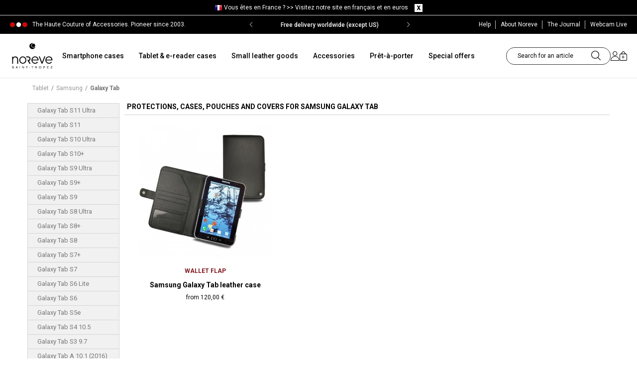

--- FILE ---
content_type: text/html; charset=utf-8
request_url: https://www.noreve.com/en/610-galaxy-tab
body_size: 21750
content:
<!DOCTYPE HTML>
<!--[if lt IE 7]>
<html class="no-js lt-ie9 lt-ie8 lt-ie7" lang="en-US"><![endif]-->
<!--[if IE 7]>
<html class="no-js lt-ie9 lt-ie8 ie7" lang="en-US"><![endif]-->
<!--[if IE 8]>
<html class="no-js lt-ie9 ie8" lang="en-US"><![endif]-->
<!--[if gt IE 8]>
<html class="no-js ie9" lang="en-US"><![endif]-->

<html lang="en-US">
<head>
    <meta charset="utf-8"/>
    <title>Samsung Galaxy Tab leather covers and cases - Noreve</title>

            <meta name="description" content="Samsung Galaxy Tab leather covers and cases - Noreve, anchored in tropezien elegance and sensuality, is an artisanal company distinguished by its exceptional creations, collections and ranges of products."/>
                <meta name="keywords" content="Galaxy Tab cover, Galaxy Tab covers, Galaxy Tab case, Galaxy Tab cases, Galaxy Tab sleeve, Galaxy Tab sleeves, Galaxy Tab pouch, Galaxy Tab pouches, Galaxy Tab protection, Galaxy Tab protections" />
        <meta name="robots" content="index,follow"/>
    <meta name="viewport" content="width=device-width, initial-scale=1, maximum-scale=1">
    <meta name="apple-mobile-web-app-capable" content="yes"/>
    <meta name="theme-color" content="#333333"/>
    <meta name="p:domain_verify" content="d065e835b04b77c53297da08de788461"/>
    <meta name="facebook-domain-verification" content="lut7zoh9rybkwmvcj8jxre6blnhxpd"/>
    <meta name="theme-color" content="#81191f"/>

     
            <link rel="canonical" href="https://www.noreve.com/en/610-galaxy-tab">
     
    
    <link rel="icon" type="image/vnd.microsoft.icon" href="/img/favicon.ico?1709293640"/>
    <link rel="shortcut icon" type="image/x-icon" href="/img/favicon.ico?1709293640"/>
    <link rel="icon" sizes="64x64" href="/img/favicon-64x64.png?1709293640" type="image/png">
    <link rel="icon" sizes="96x96" href="/img/favicon-96x96.png?1709293640" type="image/png">
    <link rel="apple-touch-icon" sizes="60x60" href="/img/favicon-60x60.png?1709293640">
    <link rel="manifest" href="/manifest.json?v=1_02">
    <link rel="preconnect" href="https://cdn.noreve.net" crossorigin>
    <link rel="preconnect" href="https://fonts.gstatic.com/" crossorigin>
    <link href='https://fonts.googleapis.com/css?family=Crimson+Text:600italic|Roboto:300,400,700italic,700,500,500italic,300italic'
          rel='stylesheet' type='text/css'>
                                <link rel="stylesheet" type="text/css" href="/themes/eggs_noreve/css/global.css?v=1_0_205" media="all">
                                    <link rel="stylesheet" href="/themes/eggs_noreve/css/autoload/highdpi.css?v=1_0_231" type="text/css"
                  media="all"/>
                    <link rel="stylesheet" href="/themes/eggs_noreve/css/autoload/mobile.css?v=1_0_231" type="text/css"
                  media="all"/>
                    <link rel="stylesheet" href="/themes/eggs_noreve/css/autoload/responsive.css?v=1_0_231" type="text/css"
                  media="all"/>
                    <link rel="stylesheet" href="/themes/eggs_noreve/css/autoload/responsive-tables.css?v=1_0_231" type="text/css"
                  media="all"/>
                    <link rel="stylesheet" href="/themes/eggs_noreve/css/autoload/uniform.css?v=1_0_231" type="text/css"
                  media="all"/>
                    <link rel="stylesheet" href="/themes/eggs_noreve/css/autoload/uniform.default.css?v=1_0_231" type="text/css"
                  media="all"/>
                    <link rel="stylesheet" href="/js/jquery/plugins/fancybox/jquery.fancybox.css?v=1_0_231" type="text/css"
                  media="all"/>
                    <link rel="stylesheet" href="/themes/eggs_noreve/css/product_list.css?v=1_0_231" type="text/css"
                  media="all"/>
                    <link rel="stylesheet" href="/themes/eggs_noreve/css/category.css?v=1_0_231" type="text/css"
                  media="all"/>
                    <link rel="stylesheet" href="/themes/eggs_noreve/css/scenes.css?v=1_0_231" type="text/css"
                  media="all"/>
                    <link rel="stylesheet" href="/themes/eggs_noreve/css/modules/blockcart/blockcart.css?v=1_0_231" type="text/css"
                  media="all"/>
                    <link rel="stylesheet" href="/themes/eggs_noreve/css/modules/blockcurrencies/blockcurrencies.css?v=1_0_231" type="text/css"
                  media="all"/>
                    <link rel="stylesheet" href="/themes/eggs_noreve/css/modules/blocklanguages/blocklanguages.css?v=1_0_231" type="text/css"
                  media="all"/>
                    <link rel="stylesheet" href="/themes/eggs_noreve/css/modules/blocksearch/blocksearch.css?v=1_0_231" type="text/css"
                  media="all"/>
                    <link rel="stylesheet" href="/themes/eggs_noreve/css/modules/blockuserinfo/blockuserinfo.css?v=1_0_231" type="text/css"
                  media="all"/>
                    <link rel="stylesheet" href="/modules/themeconfigurator/css/hooks.css?v=1_0_231" type="text/css"
                  media="all"/>
                    <link rel="stylesheet" href="/themes/eggs_noreve/css/modules/blockcategories/blockcategories.css?v=1_0_231" type="text/css"
                  media="all"/>
                    <link rel="stylesheet" href="/modules/upsshipping/views/css/front.css?v=1_0_231" type="text/css"
                  media="all"/>
                    <link rel="stylesheet" href="/modules/productvariant/css/productvariant.css?v=1_0_231" type="text/css"
                  media="all"/>
                    <link rel="stylesheet" href="/modules/blockhomevideolifestyle/views/css/blockhomevideolifestyle.css?v=1_0_231" type="text/css"
                  media="all"/>
                    <link rel="stylesheet" href="/themes/eggs_noreve/css/modules/blocknewsletter/blocknewsletter.css?v=1_0_231" type="text/css"
                  media="all"/>
                    <link rel="stylesheet" href="/modules/topbanner/css/topbanner.css?v=1_0_231" type="text/css"
                  media="all"/>
                    <link rel="stylesheet" href="/modules/ptdmenu/views/css/front.css?v=1_0_231" type="text/css"
                  media="all"/>
            
        
    <!-- Noreve slider -->
            <link rel="stylesheet" href="https://cdn.jsdelivr.net/npm/swiper@10/swiper-bundle.min.css" />
        <script src="https://cdn.jsdelivr.net/npm/swiper@10/swiper-bundle.min.js"></script>
    
    
        <!-- Google Tag Manager -->
        <script>(function (w, d, s, l, i) {
                w[l] = w[l] || [];
                
                
                                
    
                w[l].push({
                    'gtm.start': new Date().getTime(), event: 'gtm.js'
                });
                var f = d.getElementsByTagName(s)[0],
                        j = d.createElement(s), dl = l != 'dataLayer' ? '&l=' + l : '';
                j.async = true;
                j.src =
                        'https://www.googletagmanager.com/gtm.js?id=' + i + dl;
                f.parentNode.insertBefore(j, f);
            })(window, document, 'script', 'dataLayer', 'GTM-WMLB9J');</script>
        <!-- End Google Tag Manager -->
    

            <script type="text/javascript">
var FancyboxI18nClose = 'Close';
var FancyboxI18nNext = 'Next';
var FancyboxI18nPrev = 'Previous';
var ajaxsearch = false;
var baseDir = 'https://www.noreve.com/';
var baseUri = 'https://www.noreve.com/';
var blocksearch_type = 'top';
var comparator_max_item = 3;
var comparedProductsIds = [];
var contentOnly = false;
var customizationIdMessage = 'Customization #';
var delete_txt = 'Delete';
var freeProductTranslation = 'Free!';
var freeShippingTranslation = 'Free shipping!';
var id_lang = 2;
var instantsearch = false;
var isGuest = 0;
var isLogged = 0;
var max_item = 'You cannot add more than 3 product(s) to the product comparison';
var min_item = 'Please select at least one product';
var nwConfig = {"delay":10000,"name":"NWPOPUP","time":180,"mouse_leave":1};
var page_name = 'category';
var priceDisplayMethod = 0;
var priceDisplayPrecision = 2;
var quickView = true;
var removingLinkText = 'remove this product from my cart';
var roundMode = 2;
var static_token = '21abeb187ef265798a186b6c7e0ced6b';
var token = 'a864202d456a991f2ee011969dbcdd6c';
var usingSecureMode = true;
</script>

                    <script type="text/javascript" src="/js/jquery/jquery-1.11.0.min.js?v=1_0_194"></script>
                    <script type="text/javascript" src="/js/jquery/jquery-migrate-1.2.1.min.js?v=1_0_194"></script>
                    <script type="text/javascript" src="/js/jquery/plugins/jquery.easing.js?v=1_0_194"></script>
                    <script type="text/javascript" src="/js/tools.js?v=1_0_194"></script>
                    <script type="text/javascript" src="/themes/eggs_noreve/js/global.js?v=1_0_194"></script>
                    <script type="text/javascript" src="/themes/eggs_noreve/js/autoload/10-bootstrap.min.js?v=1_0_194"></script>
                    <script type="text/javascript" src="/themes/eggs_noreve/js/autoload/15-jquery.total-storage.min.js?v=1_0_194"></script>
                    <script type="text/javascript" src="/themes/eggs_noreve/js/autoload/15-jquery.uniform-modified.js?v=1_0_194"></script>
                    <script type="text/javascript" src="/js/jquery/plugins/fancybox/jquery.fancybox.js?v=1_0_194"></script>
                    <script type="text/javascript" src="/themes/eggs_noreve/js/category.js?v=1_0_194"></script>
                    <script type="text/javascript" src="/themes/eggs_noreve/js/tools/treeManagement.js?v=1_0_194"></script>
                    <script type="text/javascript" src="/modules/blockpromotions/js/promotion.min.js?v=1_0_194"></script>
                    <script type="text/javascript" src="/modules/blockpopup/js/blockpopup.min.js?v=1_0_194"></script>
                    <script type="text/javascript" src="/modules/upsshipping/../../js/tools.js?v=1_0_194"></script>
                    <script type="text/javascript" src="/themes/eggs_noreve/js/modules/blocknewsletter/blocknewsletter.js?v=1_0_194"></script>
                    <script type="text/javascript" src="/modules/ptdmenu/views/js/front.js?v=1_0_194"></script>
                <!-- Facebook Pixel Code -->

	<script>
		!function(f,b,e,v,n,t,s){ if(f.fbq)return;n=f.fbq=function(){ n.callMethod?
				n.callMethod.apply(n,arguments):n.queue.push(arguments)};if(!f._fbq)f._fbq=n;
			n.push=n;n.loaded=!0;n.version='2.0';n.queue=[];t=b.createElement(e);t.async=!0;
			t.src=v;s=b.getElementsByTagName(e)[0];s.parentNode.insertBefore(t,s)}(window,
				document,'script','https://connect.facebook.net/en_US/fbevents.js');

		fbq('init', '1720780501624049');
		
		fbq('track', "PageView", {}, { eventID: "Category.20260123458.2" });
		
	</script>

<!-- End Facebook Pixel Code -->


<link rel="alternate" hreflang="fr" href="https://www.noreve.com/fr/610-gt-p1000-galaxy-tab" />
<link rel="alternate" hreflang="en" href="https://www.noreve.com/en/610-galaxy-tab" />
<link rel="alternate" hreflang="es" href="https://www.noreve.com/es/610-galaxy-tab" />
<link rel="alternate" hreflang="pt" href="https://www.noreve.com/pt/610-galaxy-tab" />
<link rel="alternate" hreflang="it" href="https://www.noreve.com/it/610-galaxy-tab" />
<link rel="alternate" hreflang="de" href="https://www.noreve.com/de/610-galaxy-tab" />
<link rel="alternate" hreflang="ja" href="https://www.noreve.com/ja/610-galaxy-tab" />
<link rel="alternate" hreflang="tw" href="https://www.noreve.com/tw/610-galaxy-tab" />
<link rel="alternate" hreflang="ko" href="https://www.noreve.com/ko/610-galaxy-tab" />
<script>

    
    
    
                dataLayer.push({ 'ecommerce': null });
        dataLayer.push({
            'event': 'view_item_list',
            'controller': 'category',
            'ecommerce': {
                'item_list_id': '610',
                'item_list_name': 'Galaxy Tab',
                'items': [
                                            {
                            'item_name': 'Samsung Galaxy Tab  leather case',
                            'item_id': '2421',
                            'price': '120',
                            'item_category': 'Galaxy Tab',
                            'item_variant': '91102T'
                        }                                     ]
            }
        });
                </script><script src="https://eu1-config.doofinder.com/2.x/c3c0f290-e9fb-4dd4-b6ad-dae3d9a296f9.js" async></script><script>
  window.cg_waitingJQuery = [];
  function cg_onJQueryReady(fn){
    if (window.jQuery){
      fn();
    }
    else {
      window.cg_waitingJQuery.push(fn);
    }
  }

  function cg_onJQueryLoaded(){
    while (window.cg_waitingJQuery.length > 0) {
      var fn = window.cg_waitingJQuery.shift();
      fn();
    }
  }

  if(window.jQuery) {
     cg_onJQueryLoaded();
  }
  else{
    var script = document.createElement('script');
    document.head.appendChild(script);
    script.type = 'text/javascript';
    script.src = "//ajax.googleapis.com/ajax/libs/jquery/3.2.1/jquery.min.js";
    script.onload = cg_onJQueryLoaded;
  }
</script>

<script>
    cg_onJQueryReady(function (){
        jQuery(document).ready(function() {
            if (!Array.isArray) {
                Array.isArray = function(arg) {
                    return Object.prototype.toString.call(arg) === '[object Array]';
                };
            }

            var fieldNames = {
                email: ['guest_email', 'email'],
                homePhoneNumber: ['phone'],
                mobilePhoneNumber: ['phone_mobile'],
                firstname: ['firstname', 'customer_firstname'],
                lastname: ['lastname', 'customer_lastname'],
                countryCode: ['id_country']
            };

            var fields = {
                    email: [],
                    homePhoneNumber: [],
                    mobilePhoneNumber: [],
                    firstname: [],
                    lastname: [],
                    countryCode: []
            };

            function setupTracking () {
                for (var item in fieldNames) {
                    if (fieldNames.hasOwnProperty(item)) {
                        for (var i = 0; i < fieldNames[item].length; i++) {
                            //Get by name
                            var els = document.getElementsByName(fieldNames[item][i]);
                            for (var j = 0; j < els.length; j++) {
                                fields[item].push(els[j]);
                            }

                            //Get by ID
                            var el = document.getElementById(fieldNames[item][i]);
                            if (el &&  el.name !== fieldNames[item][i]){
                                fields[item].push(el);
                            }
                        }
                    }
                }
                if (fields.email.length > 0 && fields.firstname.length > 0) {
                    for (var item in fields) {
                        if (fields.hasOwnProperty(item)) {
                            for (var i = 0; i < fields[item].length; i++) {
                                jQuery(fields[item][i]).bind('blur', trackData);
                            }

                        }
                    }
                }
            }

            function collectData () {
                var data = {};
                for (var item in fields) {
                    if (fields.hasOwnProperty(item)) {
                        for (var i = 0; i < fields[item].length; i++) {
                            data[item] =  jQuery(fields[item][i]).val();
                            if (data[item] && data[item].trim){
                                data[item].trim();
                            }
                            if (data[item] !== ''){
                                break;
                            }
                        }
                    }
                }
                return data;
            }

            function trackData () {
                var data = collectData();
                if (data.email) {
                    jQuery.ajax({
                        url: "//www.noreve.com/en/module/cartsguru/tracking",
                        type: "POST",
                        data: data
                    });
                }
            }

            setupTracking();
        });
    });
</script>

    
    <script type="text/javascript" src="/themes/eggs_noreve/js/tools.js"></script>
    <script type="text/javascript" src="/themes/eggs_noreve/js/bootstrap-select.js"></script>
    <script type="text/javascript" src="/themes/eggs_noreve/js/jquery.bxslider.js"></script>
        
            <script type="application/ld+json">
            {"@context":"https:\/\/schema.org","@type":"BreadcrumbList","itemListElement":[{"@type":"ListItem","position":1,"item":{"name":"Tablet","@id":"https:\/\/www.noreve.com\/en\/161-tablet"}},{"@type":"ListItem","position":2,"item":{"name":"Samsung","@id":"https:\/\/www.noreve.com\/en\/169-samsung"}},{"@type":"ListItem","position":3,"item":{"name":"Galaxy Tab","@id":""}}]}
        </script>
    </head>
<body  id="category"        class="category category-610 category-galaxy-tab hide-left-column hide-right-column lang_en">

<!-- Google Tag Manager (noscript) -->
<noscript>
    <iframe src="https://www.googletagmanager.com/ns.html?id=GTM-WMLB9J"
            height="0" width="0" style="display:none;visibility:hidden"></iframe>
</noscript>
<!-- End Google Tag Manager (noscript) -->


<div id="page" class=" has-preheader ">
    <div id="page-overlay"></div>
    <div class="header-container">
        <header id="header">
                                <script>
        $(document).ready(function () {
            $(".change_lc").click(function (e) {
                e.preventDefault();

                var id_change = $(this).attr("id").split("-");

                var id_currency = id_change[0];

                var id_pays = id_change[1];

                $.ajax({
                    type: 'POST',
                    headers: {"cache-control": "no-cache"},
                    url: '../../ajax-barre-langue.php',
                    async: true,
                    cache: false,
                    dataType: 'html',
                    data: {
                        devise: id_currency,
                        pays: id_pays,
                        action: 'change',
                    },
                    success: function (data) {
                        location.href = data;
                    },
                    error: function () {
                        console.log('erreur ajax langue lcva');
                    }
                });
            });

            $("#clear_barre_langue").click(function (e) {
                e.preventDefault();
                $.ajax({
                    type: 'POST',
                    headers: {"cache-control": "no-cache"},
                    url: '../../ajax-barre-langue.php',
                    async: true,
                    cache: false,
                    dataType: 'html',
                    data: {
                        action: 'setCookie',
                    },
                    success: function (data) {
                        location.reload();
                    },
                    error: function () {
                        console.log('erreur ajax langue lcva');
                    }
                });
            });
        });
    </script>

<div id="barre_langue" class="container-fluid">
    <div class="container">
                    <img src="/img/pays/8.png" alt="Noreve"/>
                <span>Vous &ecirc;tes en France ? >> <a id="1-1"
                                     class="change_lc">Visitez notre site en fran&ccedil;ais et en euros</a></span>
	<span id="close_barre">
		<a id="clear_barre_langue">
            <img src="/themes/noreve/images/img-clear-barre-nav.png" alt="NOREVE"/>
        </a>
	</span>
    </div>
</div>
<div class="clear"></div>
                        <div class="topBanner">
                <div class="container">
                    <div class="row">
                        <div class="header-wrap">
                            <p class="header-text">The Haute Couture of Accessories. Pioneer since 2003.</p>
                                                                                        <style>
    .banner-wrap{
        background-color:#000000
    }
    .banner-wrap .banner-item a,
    .banner-wrap .banner-item span{
        color:#FFFFFF
    }
</style>
<div id="banner-module"  class="banner-wrap">
    <div class="banner-container swiper">
        <div class="banner-items swiper-wrapper">
                        <div class="banner-item swiper-slide">
                                    <span class="swiper-no-swiping">
                                    New Year Offer | 15% off Code: 15JAN26
                                    </span>
                            </div>
                        <div class="banner-item swiper-slide">
                                    <span class="swiper-no-swiping">
                                    Free delivery worldwide (except US)
                                    </span>
                            </div>
                    </div>
        <div class="banner-prev swiper-button-prev" ></div>
        <div class="banner-next swiper-button-next" ></div>
    </div>
</div>
<script>
    
        $(document).ready(function () {
            if ($('#banner-module').length) {
                var bannerSlider = new Swiper('.banner-container', {
                    effect: "fade",
                    loop: true,
                    autoplay: {
                        delay: 5000,
                        disableOnInteraction: false,
                    },
                    navigation: {
                        nextEl: ".swiper-button-next",
                        prevEl: ".swiper-button-prev",
                    },
                });
            }
        });
    
</script>

                                                        <ul class="links">
                                <li class="first">
                                    <a href="#">
                                        <span class="link-label">Help</span>
                                    </a>
                                    <ul class="submenu-help">
                                        <li class="subh-item"><a href="#">Help</a></li>
                                        <li class="subh-item"><a href="https://www.noreve.com/en/historique-des-commandes">My orders</a></li>
                                        <li class="subh-item"><a href="https://www.noreve.com/en/content/1-delivery-costs-and-returns">Shipping and delivery</a></li>
                                        <li class="subh-item"><a href="https://www.noreve.com/en/content/1-delivery-costs-and-returns">Returns</a></li>
                                        <li class="subh-item"><a href="https://www.noreve.com/en/contactez-nous">Contact us</a></li>
                                        <li class="subh-item"><a href="https://www.noreve.com/en/content/3-general-sales-terms-and-conditions">General sales terms</a></li>
                                        <li class="subh-item"><a href="https://www.noreve.com/en/content/2-comments-on-confidentiality">Confidentiality comments</a></li>
                                    </ul>
                                </li>
                                <li class="about-noreve"><a href="https://www.noreve.com/en/content/6-the-history-of-noreve">
                                    <span class="link-label">About Noreve</span></a></li>
                                <li class="blog"><a href="http://blog.noreve.com/en/" target="_blank"
                                        rel="noreferrer,noopener">
                                    <span class="link-label">The Journal</span></a></li>
                                <li class="webcam"><a href="https://www.noreve.com/en/content/36-webcam-st-tropez-live">
                                    <span class="link-label">Webcam Live</span></a></li>
                                
                                                            </ul>
                        </div>
                    </div>
                </div>
            </div>
            
            <div class="nav topnav">
                <div class="container">
                    <div class="row">
                                                <div class="banner">
                            <div id="header_logo" class="header-logo">
                                <a href="https://www.noreve.com/en/"
                                title="Noreve">
                                    <img class="logo img-responsive" src="/img/noreve_logo_noir.svg"
                                        alt="Noreve" width="182" height="114"/>
                                </a>
                            </div>
                            <div class="topmenu-wrap">
                                <div id="ptdmenu-wrapper" class="ptdmenu-wrapper">
    <div class="ptdmnw-container container">
        <div class="ptdmnwc-inner" role="navigation">
            <ul class="ptdmnwc-nav">
                            <li class="ptdmnwci-tab ptdmenu-tab-has-sub ">
                    <div class="ptdmnwcit-header ">
                                                                                <a class="ptdmnwcit-title" href="https://www.noreve.com/en/4-smartphone">Smartphone cases</a>
                                                                                                        <span class="ptdmnwcit-caret"></span>
                                            </div>
                                                <div class="ptdmnwcitsic-content">
        <div class="ptdmnwcitsit-container container">
            <div class="ptdmnwcitsit-row ptdmnwcitsit-simple">
                                                                <div class="ptdmnwcitsit-col col-0 ptdmnwci-mobile-hidden">
        <div class="ptdmnwcitsit-col-inner ">
                        
            <ul class="ptdmnwcitsic-list ptdmnwcitsic-list-1">
                                    <li class="ptdmnwcitsic-type ptdmnwcitsic-type-image">
                                                    <span class="ptdmnwcitsic-image">
                                <img data-src="/modules/ptdmenu/images/487260b48b88c695f449b03ea6849cd7.jpg" class="smoothLazyload lazyload" alt="" />
                            </span>
                                            </li>
                            </ul>
        </div>
    </div>

                                                <div class="ptdmnwcitsit-col col-1 ">
        <div class="ptdmnwcitsit-col-inner ">
                            <div class="ptdmnwcitsic-header ">
                                            <span class="ptdmnwcitsic-title">Apple</span>
                                    </div>
                        
            <ul class="ptdmnwcitsic-list ptdmnwcitsic-list-3">
                                                                                        <li class="ptdmnwcitsic-type ptdmnwcitsic-type-3">
                                <div class="ptdmnwcitsic-type-inner">
                                                                            <a class="ptdmnwcit-subname" href="/en/16804-iphone-17-pro-max" title="iPhone 17 Pro Max">iPhone 17 Pro Max</a>
                                                                                                                                            </div>
                            </li>
                                                    <li class="ptdmnwcitsic-type ptdmnwcitsic-type-3">
                                <div class="ptdmnwcitsic-type-inner">
                                                                            <a class="ptdmnwcit-subname" href="/en/16803-iphone-17-pro" title="iPhone 17 Pro">iPhone 17 Pro</a>
                                                                                                                                            </div>
                            </li>
                                                    <li class="ptdmnwcitsic-type ptdmnwcitsic-type-3">
                                <div class="ptdmnwcitsic-type-inner">
                                                                            <a class="ptdmnwcit-subname" href="/en/16802-iphone-17-air" title="iPhone 17 Air">iPhone 17 Air</a>
                                                                                                                                            </div>
                            </li>
                                                    <li class="ptdmnwcitsic-type ptdmnwcitsic-type-3">
                                <div class="ptdmnwcitsic-type-inner">
                                                                            <a class="ptdmnwcit-subname" href="/en/16801-iphone-17" title="iPhone 17">iPhone 17</a>
                                                                                                                                            </div>
                            </li>
                                                    <li class="ptdmnwcitsic-type ptdmnwcitsic-type-3">
                                <div class="ptdmnwcitsic-type-inner">
                                                                            <a class="ptdmnwcit-subname" href="/en/16795-iphone-16e" title="iPhone 16e">iPhone 16e</a>
                                                                                                                                            </div>
                            </li>
                                                    <li class="ptdmnwcitsic-type ptdmnwcitsic-type-3">
                                <div class="ptdmnwcitsic-type-inner">
                                                                            <a class="ptdmnwcit-subname" href="/en/16771-iphone-16-pro-max" title="iPhone 16 Pro Max">iPhone 16 Pro Max</a>
                                                                                                                                            </div>
                            </li>
                                                    <li class="ptdmnwcitsic-type ptdmnwcitsic-type-3">
                                <div class="ptdmnwcitsic-type-inner">
                                                                            <a class="ptdmnwcit-subname" href="/en/16770-iphone-16-pro" title="iPhone 16 Pro">iPhone 16 Pro</a>
                                                                                                                                            </div>
                            </li>
                                                    <li class="ptdmnwcitsic-type ptdmnwcitsic-type-3">
                                <div class="ptdmnwcitsic-type-inner">
                                                                            <a class="ptdmnwcit-subname" href="/en/16769-iphone-16-plus" title="iPhone 16 Plus">iPhone 16 Plus</a>
                                                                                                                                            </div>
                            </li>
                                                    <li class="ptdmnwcitsic-type ptdmnwcitsic-type-3">
                                <div class="ptdmnwcitsic-type-inner">
                                                                            <a class="ptdmnwcit-subname" href="/en/16768-iphone-16" title="iPhone 16">iPhone 16</a>
                                                                                                                                            </div>
                            </li>
                                                    <li class="ptdmnwcitsic-type ptdmnwcitsic-type-3">
                                <div class="ptdmnwcitsic-type-inner">
                                                                            <a class="ptdmnwcit-subname" href="/en/1665-iphone-15-pro-max" title="iPhone 15 Pro Max">iPhone 15 Pro Max</a>
                                                                                                                                            </div>
                            </li>
                                                    <li class="ptdmnwcitsic-type ptdmnwcitsic-type-3">
                                <div class="ptdmnwcitsic-type-inner">
                                                                            <a class="ptdmnwcit-subname" href="/en/1664-iphone-15-pro" title="iPhone 15 Pro">iPhone 15 Pro</a>
                                                                                                                                            </div>
                            </li>
                                                    <li class="ptdmnwcitsic-type ptdmnwcitsic-type-3">
                                <div class="ptdmnwcitsic-type-inner">
                                                                            <a class="ptdmnwcit-subname" href="/en/1663-iphone-15-plus" title="iPhone 15 Plus">iPhone 15 Plus</a>
                                                                                                                                            </div>
                            </li>
                                                                            <li class="ptdmnwcitsic-type ptdmnwcitsic-type-3">
                                <a class="ptdmnwcit-viewall" href="https://www.noreve.com/en/116-apple" title="All models">All models</a>
                            </li>
                                                                        </ul>
        </div>
    </div>

                                                <div class="ptdmnwcitsit-col col-2 ">
        <div class="ptdmnwcitsit-col-inner ">
                            <div class="ptdmnwcitsic-header ">
                                            <span class="ptdmnwcitsic-title">Samsung</span>
                                    </div>
                        
            <ul class="ptdmnwcitsic-list ptdmnwcitsic-list-3">
                                                                                        <li class="ptdmnwcitsic-type ptdmnwcitsic-type-3">
                                <div class="ptdmnwcitsic-type-inner">
                                                                            <a class="ptdmnwcit-subname" href="/en/16824-galaxy-z-trifold" title="Galaxy Z TriFold">Galaxy Z TriFold</a>
                                                                                                            <span class="ptdmnwcit-coming-soon"> </span>                                </div>
                            </li>
                                                    <li class="ptdmnwcitsic-type ptdmnwcitsic-type-3">
                                <div class="ptdmnwcitsic-type-inner">
                                                                            <a class="ptdmnwcit-subname" href="/en/16823-galaxy-s26-ultra" title="Galaxy S26 Ultra">Galaxy S26 Ultra</a>
                                                                                                            <span class="ptdmnwcit-coming-soon"> </span>                                </div>
                            </li>
                                                    <li class="ptdmnwcitsic-type ptdmnwcitsic-type-3">
                                <div class="ptdmnwcitsic-type-inner">
                                                                            <a class="ptdmnwcit-subname" href="/en/16822-galaxy-s26-plus" title="Galaxy S26+">Galaxy S26+</a>
                                                                                                            <span class="ptdmnwcit-coming-soon"> </span>                                </div>
                            </li>
                                                    <li class="ptdmnwcitsic-type ptdmnwcitsic-type-3">
                                <div class="ptdmnwcitsic-type-inner">
                                                                            <a class="ptdmnwcit-subname" href="/en/16821-galaxy-s26" title="Galaxy S26">Galaxy S26</a>
                                                                                                            <span class="ptdmnwcit-coming-soon"> </span>                                </div>
                            </li>
                                                    <li class="ptdmnwcitsic-type ptdmnwcitsic-type-3">
                                <div class="ptdmnwcitsic-type-inner">
                                                                            <a class="ptdmnwcit-subname" href="/en/16816-galaxy-s25-fe" title="Galaxy S25 FE">Galaxy S25 FE</a>
                                                                                                                                            </div>
                            </li>
                                                    <li class="ptdmnwcitsic-type ptdmnwcitsic-type-3">
                                <div class="ptdmnwcitsic-type-inner">
                                                                            <a class="ptdmnwcit-subname" href="/en/16810-galaxy-fold7" title="Galaxy Z Fold7">Galaxy Z Fold7</a>
                                                                                                                                            </div>
                            </li>
                                                    <li class="ptdmnwcitsic-type ptdmnwcitsic-type-3">
                                <div class="ptdmnwcitsic-type-inner">
                                                                            <a class="ptdmnwcit-subname" href="/en/16809-galaxy-z-flip7" title="Galaxy Z Flip7">Galaxy Z Flip7</a>
                                                                                                                                            </div>
                            </li>
                                                    <li class="ptdmnwcitsic-type ptdmnwcitsic-type-3">
                                <div class="ptdmnwcitsic-type-inner">
                                                                            <a class="ptdmnwcit-subname" href="/en/16794-galaxy-a56" title="Galaxy A56">Galaxy A56</a>
                                                                                                                                            </div>
                            </li>
                                                    <li class="ptdmnwcitsic-type ptdmnwcitsic-type-3">
                                <div class="ptdmnwcitsic-type-inner">
                                                                            <a class="ptdmnwcit-subname" href="/en/16791-galaxy-s25-edge" title="Galaxy S25 Edge">Galaxy S25 Edge</a>
                                                                                                                                            </div>
                            </li>
                                                    <li class="ptdmnwcitsic-type ptdmnwcitsic-type-3">
                                <div class="ptdmnwcitsic-type-inner">
                                                                            <a class="ptdmnwcit-subname" href="/en/16790-galaxy-s25-ultra" title="Galaxy S25 Ultra">Galaxy S25 Ultra</a>
                                                                                                                                            </div>
                            </li>
                                                    <li class="ptdmnwcitsic-type ptdmnwcitsic-type-3">
                                <div class="ptdmnwcitsic-type-inner">
                                                                            <a class="ptdmnwcit-subname" href="/en/16789-galaxy-s25" title="Galaxy S25+">Galaxy S25+</a>
                                                                                                                                            </div>
                            </li>
                                                    <li class="ptdmnwcitsic-type ptdmnwcitsic-type-3">
                                <div class="ptdmnwcitsic-type-inner">
                                                                            <a class="ptdmnwcit-subname" href="/en/16788-galaxy-s25" title="Galaxy S25">Galaxy S25</a>
                                                                                                                                            </div>
                            </li>
                                                                            <li class="ptdmnwcitsic-type ptdmnwcitsic-type-3">
                                <a class="ptdmnwcit-viewall" href="https://www.noreve.com/en/64-samsung" title="All models">All models</a>
                            </li>
                                                                        </ul>
        </div>
    </div>

                                                <div class="ptdmnwcitsit-col col-3 ">
        <div class="ptdmnwcitsit-col-inner ">
                            <div class="ptdmnwcitsic-header ">
                                            <span class="ptdmnwcitsic-title">Sony</span>
                                    </div>
                        
            <ul class="ptdmnwcitsic-list ptdmnwcitsic-list-3">
                                                                                        <li class="ptdmnwcitsic-type ptdmnwcitsic-type-3">
                                <div class="ptdmnwcitsic-type-inner">
                                                                            <a class="ptdmnwcit-subname" href="/en/16805-xperia-1-vii" title="Xperia 1 VII">Xperia 1 VII</a>
                                                                                                                                            </div>
                            </li>
                                                    <li class="ptdmnwcitsic-type ptdmnwcitsic-type-3">
                                <div class="ptdmnwcitsic-type-inner">
                                                                            <a class="ptdmnwcit-subname" href="/en/16761-xperia-1-vi" title="Xperia 1 VI">Xperia 1 VI</a>
                                                                                                                                            </div>
                            </li>
                                                    <li class="ptdmnwcitsic-type ptdmnwcitsic-type-3">
                                <div class="ptdmnwcitsic-type-inner">
                                                                            <a class="ptdmnwcit-subname" href="/en/1667-xperia-5-v" title="Xperia 5 V">Xperia 5 V</a>
                                                                                                                                            </div>
                            </li>
                                                    <li class="ptdmnwcitsic-type ptdmnwcitsic-type-3">
                                <div class="ptdmnwcitsic-type-inner">
                                                                            <a class="ptdmnwcit-subname" href="/en/1655-xperia-1-v" title="Xperia 1 V">Xperia 1 V</a>
                                                                                                                                            </div>
                            </li>
                                                    <li class="ptdmnwcitsic-type ptdmnwcitsic-type-3">
                                <div class="ptdmnwcitsic-type-inner">
                                                                            <a class="ptdmnwcit-subname" href="/en/1627-xperia-5-iv" title="Xperia 5 IV">Xperia 5 IV</a>
                                                                                                                                            </div>
                            </li>
                                                    <li class="ptdmnwcitsic-type ptdmnwcitsic-type-3">
                                <div class="ptdmnwcitsic-type-inner">
                                                                            <a class="ptdmnwcit-subname" href="/en/1612-xperia-1-iv" title="Xperia 1 IV">Xperia 1 IV</a>
                                                                                                                                            </div>
                            </li>
                                                    <li class="ptdmnwcitsic-type ptdmnwcitsic-type-3">
                                <div class="ptdmnwcitsic-type-inner">
                                                                            <a class="ptdmnwcit-subname" href="/en/1580-xperia-5-iii" title="Xperia 5 III">Xperia 5 III</a>
                                                                                                                                            </div>
                            </li>
                                                    <li class="ptdmnwcitsic-type ptdmnwcitsic-type-3">
                                <div class="ptdmnwcitsic-type-inner">
                                                                            <a class="ptdmnwcit-subname" href="/en/1570-xperia-1-iii" title="Xperia 1 III">Xperia 1 III</a>
                                                                                                                                            </div>
                            </li>
                                                    <li class="ptdmnwcitsic-type ptdmnwcitsic-type-3">
                                <div class="ptdmnwcitsic-type-inner">
                                                                            <a class="ptdmnwcit-subname" href="/en/1563-xperia-5-ii" title="Xperia 5 II">Xperia 5 II</a>
                                                                                                                                            </div>
                            </li>
                                                    <li class="ptdmnwcitsic-type ptdmnwcitsic-type-3">
                                <div class="ptdmnwcitsic-type-inner">
                                                                            <a class="ptdmnwcit-subname" href="/en/1538-xperia-1-ii" title="Xperia 1 II">Xperia 1 II</a>
                                                                                                                                            </div>
                            </li>
                                                    <li class="ptdmnwcitsic-type ptdmnwcitsic-type-3">
                                <div class="ptdmnwcitsic-type-inner">
                                                                            <a class="ptdmnwcit-subname" href="/en/1521-xperia-5" title="Xperia 5">Xperia 5</a>
                                                                                                                                            </div>
                            </li>
                                                    <li class="ptdmnwcitsic-type ptdmnwcitsic-type-3">
                                <div class="ptdmnwcitsic-type-inner">
                                                                            <a class="ptdmnwcit-subname" href="/en/1473-xperia-10-plus" title="Xperia 10 Plus">Xperia 10 Plus</a>
                                                                                                                                            </div>
                            </li>
                                                                            <li class="ptdmnwcitsic-type ptdmnwcitsic-type-3">
                                <a class="ptdmnwcit-viewall" href="https://www.noreve.com/en/11-sony" title="All models">All models</a>
                            </li>
                                                                        </ul>
        </div>
    </div>

                                                <div class="ptdmnwcitsit-col col-4 ">
        <div class="ptdmnwcitsit-col-inner ">
                            <div class="ptdmnwcitsic-header ">
                                            <span class="ptdmnwcitsic-title">Google</span>
                                    </div>
                        
            <ul class="ptdmnwcitsic-list ptdmnwcitsic-list-3">
                                                                                        <li class="ptdmnwcitsic-type ptdmnwcitsic-type-3">
                                <div class="ptdmnwcitsic-type-inner">
                                                                            <a class="ptdmnwcit-subname" href="/en/16813-pixel-10-pro-fold" title="Pixel 10 Pro Fold">Pixel 10 Pro Fold</a>
                                                                                                            <span class="ptdmnwcit-coming-soon"> </span>                                </div>
                            </li>
                                                    <li class="ptdmnwcitsic-type ptdmnwcitsic-type-3">
                                <div class="ptdmnwcitsic-type-inner">
                                                                            <a class="ptdmnwcit-subname" href="/en/16812-pixel-10-pro-xl" title="Pixel 10 Pro XL">Pixel 10 Pro XL</a>
                                                                                                            <span class="ptdmnwcit-coming-soon"> </span>                                </div>
                            </li>
                                                    <li class="ptdmnwcitsic-type ptdmnwcitsic-type-3">
                                <div class="ptdmnwcitsic-type-inner">
                                                                            <a class="ptdmnwcit-subname" href="/en/16808-pixel-10-pro" title="Pixel 10 Pro">Pixel 10 Pro</a>
                                                                                                            <span class="ptdmnwcit-coming-soon"> </span>                                </div>
                            </li>
                                                    <li class="ptdmnwcitsic-type ptdmnwcitsic-type-3">
                                <div class="ptdmnwcitsic-type-inner">
                                                                            <a class="ptdmnwcit-subname" href="/en/16807-pixel-10" title="Pixel 10">Pixel 10</a>
                                                                                                            <span class="ptdmnwcit-coming-soon"> </span>                                </div>
                            </li>
                                                    <li class="ptdmnwcitsic-type ptdmnwcitsic-type-3">
                                <div class="ptdmnwcitsic-type-inner">
                                                                            <a class="ptdmnwcit-subname" href="/en/16775-pixel-9-pro-fold" title="Pixel 9 Pro Fold">Pixel 9 Pro Fold</a>
                                                                                                                                            </div>
                            </li>
                                                    <li class="ptdmnwcitsic-type ptdmnwcitsic-type-3">
                                <div class="ptdmnwcitsic-type-inner">
                                                                            <a class="ptdmnwcit-subname" href="/en/16774-pixel-9-pro-xl" title="Pixel 9 Pro XL">Pixel 9 Pro XL</a>
                                                                                                                                            </div>
                            </li>
                                                    <li class="ptdmnwcitsic-type ptdmnwcitsic-type-3">
                                <div class="ptdmnwcitsic-type-inner">
                                                                            <a class="ptdmnwcit-subname" href="/en/16773-pixel-9-pro" title="Pixel 9 Pro">Pixel 9 Pro</a>
                                                                                                                                            </div>
                            </li>
                                                    <li class="ptdmnwcitsic-type ptdmnwcitsic-type-3">
                                <div class="ptdmnwcitsic-type-inner">
                                                                            <a class="ptdmnwcit-subname" href="/en/16772-pixel-9" title="Pixel 9">Pixel 9</a>
                                                                                                                                            </div>
                            </li>
                                                    <li class="ptdmnwcitsic-type ptdmnwcitsic-type-3">
                                <div class="ptdmnwcitsic-type-inner">
                                                                            <a class="ptdmnwcit-subname" href="/en/1669-pixel-8-pro" title="Pixel 8 Pro">Pixel 8 Pro</a>
                                                                                                                                            </div>
                            </li>
                                                    <li class="ptdmnwcitsic-type ptdmnwcitsic-type-3">
                                <div class="ptdmnwcitsic-type-inner">
                                                                            <a class="ptdmnwcit-subname" href="/en/1668-pixel-8" title="Pixel 8">Pixel 8</a>
                                                                                                                                            </div>
                            </li>
                                                    <li class="ptdmnwcitsic-type ptdmnwcitsic-type-3">
                                <div class="ptdmnwcitsic-type-inner">
                                                                            <a class="ptdmnwcit-subname" href="/en/1653-pixel-fold" title="Pixel Fold">Pixel Fold</a>
                                                                                                                                            </div>
                            </li>
                                                    <li class="ptdmnwcitsic-type ptdmnwcitsic-type-3">
                                <div class="ptdmnwcitsic-type-inner">
                                                                            <a class="ptdmnwcit-subname" href="/en/1633-pixel-7-pro" title="Pixel 7 Pro">Pixel 7 Pro</a>
                                                                                                                                            </div>
                            </li>
                                                                            <li class="ptdmnwcitsic-type ptdmnwcitsic-type-3">
                                <a class="ptdmnwcit-viewall" href="https://www.noreve.com/en/156-google" title="All models">All models</a>
                            </li>
                                                                        </ul>
        </div>
    </div>

                                                <div class="ptdmnwcitsit-col col-5 ">
        <div class="ptdmnwcitsit-col-inner ">
                            <div class="ptdmnwcitsic-header ">
                                            <span class="ptdmnwcitsic-title">Other brands</span>
                                    </div>
                        
            <ul class="ptdmnwcitsic-list ptdmnwcitsic-list-4">
                                                                                        <li class="ptdmnwcitsic-type ptdmnwcitsic-type-4">
                                                                    <a class="ptdmnwcit-subname" href="https://www.noreve.com/en/1631-4" title="Fairphone 4">Fairphone 4</a>
                                                            </li>
                                                    <li class="ptdmnwcitsic-type ptdmnwcitsic-type-4">
                                                                    <a class="ptdmnwcit-subname" href="https://www.noreve.com/en/1666-5" title="Fairphone 5">Fairphone 5</a>
                                                            </li>
                                                    <li class="ptdmnwcitsic-type ptdmnwcitsic-type-4">
                                                                    <a class="ptdmnwcit-subname" href="https://www.noreve.com/en/16806-6" title="Fairphone 6">Fairphone 6</a>
                                                            </li>
                                                    <li class="ptdmnwcitsic-type ptdmnwcitsic-type-4">
                                                                    <a class="ptdmnwcit-subname" href="https://www.noreve.com/en/16762-200-pro" title="Honor 200 Pro">Honor 200 Pro</a>
                                                            </li>
                                                    <li class="ptdmnwcitsic-type ptdmnwcitsic-type-4">
                                                                    <a class="ptdmnwcit-subname" href="https://www.noreve.com/en/16778-magic-v3" title="Honor Magic V3">Honor Magic V3</a>
                                                            </li>
                                                    <li class="ptdmnwcitsic-type ptdmnwcitsic-type-4">
                                                                    <a class="ptdmnwcit-subname" href="https://www.noreve.com/en/16811-magic-v5" title="Honor Magic V5">Honor Magic V5</a>
                                                            </li>
                                                    <li class="ptdmnwcitsic-type ptdmnwcitsic-type-4">
                                                                    <a class="ptdmnwcit-subname" href="https://www.noreve.com/en/1598-surface-duo-2" title="Microsoft Surface Duo 2">Microsoft Surface Duo 2</a>
                                                            </li>
                                                    <li class="ptdmnwcitsic-type ptdmnwcitsic-type-4">
                                                                    <a class="ptdmnwcit-subname" href="https://www.noreve.com/en/16800-13t" title="Oneplus 13T">Oneplus 13T</a>
                                                            </li>
                                                    <li class="ptdmnwcitsic-type ptdmnwcitsic-type-4">
                                                                    <a class="ptdmnwcit-subname" href="https://www.noreve.com/en/16817-15" title="Oneplus 15">Oneplus 15</a>
                                                            </li>
                                                    <li class="ptdmnwcitsic-type ptdmnwcitsic-type-4">
                                                                    <a class="ptdmnwcit-subname" href="https://www.noreve.com/en/16825-15r" title="Oneplus 15R">Oneplus 15R</a>
                                                            </li>
                                                    <li class="ptdmnwcitsic-type ptdmnwcitsic-type-4">
                                                                    <a class="ptdmnwcit-subname" href="https://www.noreve.com/en/16792-open-2" title="Oneplus Open 2">Oneplus Open 2</a>
                                                            </li>
                                                    <li class="ptdmnwcitsic-type ptdmnwcitsic-type-4">
                                                                    <a class="ptdmnwcit-subname" href="https://www.noreve.com/en/16753-14-ultra" title="Xiaomi 14 Ultra">Xiaomi 14 Ultra</a>
                                                            </li>
                                                    <li class="ptdmnwcitsic-type ptdmnwcitsic-type-4">
                                                                    <a class="ptdmnwcit-subname" href="https://www.noreve.com/en/16799-15-ultra" title="Xiaomi 15 Ultra">Xiaomi 15 Ultra</a>
                                                            </li>
                                                                                                </ul>
        </div>
    </div>

                                                </div>
        </div>
    </div>

                                    </li>
                            <li class="ptdmnwci-tab ptdmenu-tab-has-sub ">
                    <div class="ptdmnwcit-header ">
                                                                                <a class="ptdmnwcit-title" href="https://www.noreve.com/en/161-tablet">Tablet & e-reader cases</a>
                                                                                                        <span class="ptdmnwcit-caret"></span>
                                            </div>
                                                <div class="ptdmnwcitsic-content">
        <div class="ptdmnwcitsit-container container">
            <div class="ptdmnwcitsit-row ptdmnwcitsit-simple">
                                                                <div class="ptdmnwcitsit-col col-0 ptdmnwci-mobile-hidden">
        <div class="ptdmnwcitsit-col-inner ">
                        
            <ul class="ptdmnwcitsic-list ptdmnwcitsic-list-1">
                                    <li class="ptdmnwcitsic-type ptdmnwcitsic-type-image">
                                                    <span class="ptdmnwcitsic-image">
                                <img data-src="/modules/ptdmenu/images/ef958c15294dd99d1db66416972f7835.jpg" class="smoothLazyload lazyload" alt="" />
                            </span>
                                            </li>
                            </ul>
        </div>
    </div>

                                                <div class="ptdmnwcitsit-col col-1 ">
        <div class="ptdmnwcitsit-col-inner ">
                            <div class="ptdmnwcitsic-header ">
                                            <span class="ptdmnwcitsic-title">Apple</span>
                                    </div>
                        
            <ul class="ptdmnwcitsic-list ptdmnwcitsic-list-3">
                                                                                        <li class="ptdmnwcitsic-type ptdmnwcitsic-type-3">
                                <div class="ptdmnwcitsic-type-inner">
                                                                            <a class="ptdmnwcit-subname" href="/en/16819-ipad-pro-13-2025" title="iPad Pro 13 (2025)">iPad Pro 13 (2025)</a>
                                                                                                                                            </div>
                            </li>
                                                    <li class="ptdmnwcitsic-type ptdmnwcitsic-type-3">
                                <div class="ptdmnwcitsic-type-inner">
                                                                            <a class="ptdmnwcit-subname" href="/en/16818-ipad-pro-11-2025" title="iPad Pro 11 (2025)">iPad Pro 11 (2025)</a>
                                                                                                                                            </div>
                            </li>
                                                    <li class="ptdmnwcitsic-type ptdmnwcitsic-type-3">
                                <div class="ptdmnwcitsic-type-inner">
                                                                            <a class="ptdmnwcit-subname" href="/en/16798-ipad-2025" title="iPad (2025)">iPad (2025)</a>
                                                                                                                                            </div>
                            </li>
                                                    <li class="ptdmnwcitsic-type ptdmnwcitsic-type-3">
                                <div class="ptdmnwcitsic-type-inner">
                                                                            <a class="ptdmnwcit-subname" href="/en/16797-ipad-air-13-2025" title="iPad Air 13 (2025)">iPad Air 13 (2025)</a>
                                                                                                                                            </div>
                            </li>
                                                    <li class="ptdmnwcitsic-type ptdmnwcitsic-type-3">
                                <div class="ptdmnwcitsic-type-inner">
                                                                            <a class="ptdmnwcit-subname" href="/en/16796-ipad-air-11-2025" title="iPad Air 11 (2025)">iPad Air 11 (2025)</a>
                                                                                                                                            </div>
                            </li>
                                                    <li class="ptdmnwcitsic-type ptdmnwcitsic-type-3">
                                <div class="ptdmnwcitsic-type-inner">
                                                                            <a class="ptdmnwcit-subname" href="/en/16783-ipad-mini-7-2024" title="iPad mini 7 (2024)">iPad mini 7 (2024)</a>
                                                                                                                                            </div>
                            </li>
                                                    <li class="ptdmnwcitsic-type ptdmnwcitsic-type-3">
                                <div class="ptdmnwcitsic-type-inner">
                                                                            <a class="ptdmnwcit-subname" href="/en/16760-ipad-pro-13-2024" title="iPad Pro 13 (2024)">iPad Pro 13 (2024)</a>
                                                                                                                                            </div>
                            </li>
                                                    <li class="ptdmnwcitsic-type ptdmnwcitsic-type-3">
                                <div class="ptdmnwcitsic-type-inner">
                                                                            <a class="ptdmnwcit-subname" href="/en/16759-ipad-pro-11-2024" title="iPad Pro 11 (2024)">iPad Pro 11 (2024)</a>
                                                                                                                                            </div>
                            </li>
                                                    <li class="ptdmnwcitsic-type ptdmnwcitsic-type-3">
                                <div class="ptdmnwcitsic-type-inner">
                                                                            <a class="ptdmnwcit-subname" href="/en/16758-ipad-air-13-2024" title="iPad Air 13 (2024)">iPad Air 13 (2024)</a>
                                                                                                                                            </div>
                            </li>
                                                    <li class="ptdmnwcitsic-type ptdmnwcitsic-type-3">
                                <div class="ptdmnwcitsic-type-inner">
                                                                            <a class="ptdmnwcit-subname" href="/en/16757-ipad-air-11-2024" title="iPad Air 11 (2024)">iPad Air 11 (2024)</a>
                                                                                                                                            </div>
                            </li>
                                                    <li class="ptdmnwcitsic-type ptdmnwcitsic-type-3">
                                <div class="ptdmnwcitsic-type-inner">
                                                                            <a class="ptdmnwcit-subname" href="/en/1640-ipad-2022" title="iPad (2022)">iPad (2022)</a>
                                                                                                                                            </div>
                            </li>
                                                    <li class="ptdmnwcitsic-type ptdmnwcitsic-type-3">
                                <div class="ptdmnwcitsic-type-inner">
                                                                            <a class="ptdmnwcit-subname" href="/en/1639-ipad-pro-129-2022" title="iPad Pro 12.9" (2022)">iPad Pro 12.9" (2022)</a>
                                                                                                                                            </div>
                            </li>
                                                    <li class="ptdmnwcitsic-type ptdmnwcitsic-type-3">
                                <div class="ptdmnwcitsic-type-inner">
                                                                            <a class="ptdmnwcit-subname" href="/en/1638-ipad-pro-11-2022" title="iPad Pro 11" (2022)">iPad Pro 11" (2022)</a>
                                                                                                                                            </div>
                            </li>
                                                                            <li class="ptdmnwcitsic-type ptdmnwcitsic-type-3">
                                <a class="ptdmnwcit-viewall" href="https://www.noreve.com/en/160-apple" title="All models">All models</a>
                            </li>
                                                                        </ul>
        </div>
    </div>

                                                <div class="ptdmnwcitsit-col col-2 ">
        <div class="ptdmnwcitsit-col-inner ">
                            <div class="ptdmnwcitsic-header ">
                                            <span class="ptdmnwcitsic-title">Amazon</span>
                                    </div>
                        
            <ul class="ptdmnwcitsic-list ptdmnwcitsic-list-3">
                                                                                        <li class="ptdmnwcitsic-type ptdmnwcitsic-type-3">
                                <div class="ptdmnwcitsic-type-inner">
                                                                            <a class="ptdmnwcit-subname" href="/en/16784-kindle-paperwhite-2024" title="Kindle Paperwhite (2024) / Colorsoft">Kindle Paperwhite (2024) / Colorsoft</a>
                                                                                                                                            </div>
                            </li>
                                                    <li class="ptdmnwcitsic-type ptdmnwcitsic-type-3">
                                <div class="ptdmnwcitsic-type-inner">
                                                                            <a class="ptdmnwcit-subname" href="/en/1636-kindle-scribe" title="Kindle Scribe">Kindle Scribe</a>
                                                                                                                                            </div>
                            </li>
                                                    <li class="ptdmnwcitsic-type ptdmnwcitsic-type-3">
                                <div class="ptdmnwcitsic-type-inner">
                                                                            <a class="ptdmnwcit-subname" href="/en/1635-kindle-2022" title="Kindle (2022 / 2024)">Kindle (2022 / 2024)</a>
                                                                                                                                            </div>
                            </li>
                                                    <li class="ptdmnwcitsic-type ptdmnwcitsic-type-3">
                                <div class="ptdmnwcitsic-type-inner">
                                                                            <a class="ptdmnwcit-subname" href="/en/1600-kindle-signature-edition" title="Kindle Paperwhite Signature Edition">Kindle Paperwhite Signature Edition</a>
                                                                                                                                            </div>
                            </li>
                                                    <li class="ptdmnwcitsic-type ptdmnwcitsic-type-3">
                                <div class="ptdmnwcitsic-type-inner">
                                                                            <a class="ptdmnwcit-subname" href="/en/1599-kindle-paperwhite-2021" title="Kindle Paperwhite (2021)">Kindle Paperwhite (2021)</a>
                                                                                                                                            </div>
                            </li>
                                                    <li class="ptdmnwcitsic-type ptdmnwcitsic-type-3">
                                <div class="ptdmnwcitsic-type-inner">
                                                                            <a class="ptdmnwcit-subname" href="/en/1508-kindle-oasis-2019" title="Kindle Oasis (2019)">Kindle Oasis (2019)</a>
                                                                                                                                            </div>
                            </li>
                                                    <li class="ptdmnwcitsic-type ptdmnwcitsic-type-3">
                                <div class="ptdmnwcitsic-type-inner">
                                                                            <a class="ptdmnwcit-subname" href="/en/1455-kindle-paperwhite-2018" title="Kindle Paperwhite (2018)">Kindle Paperwhite (2018)</a>
                                                                                                                                            </div>
                            </li>
                                                    <li class="ptdmnwcitsic-type ptdmnwcitsic-type-3">
                                <div class="ptdmnwcitsic-type-inner">
                                                                            <a class="ptdmnwcit-subname" href="/en/1399-kindle-oasis-2017" title="Kindle Oasis (2017)">Kindle Oasis (2017)</a>
                                                                                                                                            </div>
                            </li>
                                                    <li class="ptdmnwcitsic-type ptdmnwcitsic-type-3">
                                <div class="ptdmnwcitsic-type-inner">
                                                                            <a class="ptdmnwcit-subname" href="/en/1306-fire-hd-8" title="Fire HD 8">Fire HD 8</a>
                                                                                                                                            </div>
                            </li>
                                                    <li class="ptdmnwcitsic-type ptdmnwcitsic-type-3">
                                <div class="ptdmnwcitsic-type-inner">
                                                                            <a class="ptdmnwcit-subname" href="/en/1290-kindle-2016" title="Kindle (2016)">Kindle (2016)</a>
                                                                                                                                            </div>
                            </li>
                                                    <li class="ptdmnwcitsic-type ptdmnwcitsic-type-3">
                                <div class="ptdmnwcitsic-type-inner">
                                                                            <a class="ptdmnwcit-subname" href="/en/1273-kindle-oasis" title="Kindle Oasis">Kindle Oasis</a>
                                                                                                                                            </div>
                            </li>
                                                    <li class="ptdmnwcitsic-type ptdmnwcitsic-type-3">
                                <div class="ptdmnwcitsic-type-inner">
                                                                            <a class="ptdmnwcit-subname" href="/en/508-kindle-fire-hd-89" title="Kindle Fire HD 8.9">Kindle Fire HD 8.9</a>
                                                                                                                                            </div>
                            </li>
                                                                            <li class="ptdmnwcitsic-type ptdmnwcitsic-type-3">
                                <a class="ptdmnwcit-viewall" href="https://www.noreve.com/en/138-amazon" title="All models">All models</a>
                            </li>
                                                                        </ul>
        </div>
    </div>

                                                <div class="ptdmnwcitsit-col col-3 ">
        <div class="ptdmnwcitsit-col-inner ">
                            <div class="ptdmnwcitsic-header ">
                                            <span class="ptdmnwcitsic-title">Samsung</span>
                                    </div>
                        
            <ul class="ptdmnwcitsic-list ptdmnwcitsic-list-3">
                                                                                        <li class="ptdmnwcitsic-type ptdmnwcitsic-type-3">
                                <div class="ptdmnwcitsic-type-inner">
                                                                            <a class="ptdmnwcit-subname" href="/en/16815-galaxy-tab-s11-ultra" title="Galaxy Tab S11 Ultra">Galaxy Tab S11 Ultra</a>
                                                                                                                                            </div>
                            </li>
                                                    <li class="ptdmnwcitsic-type ptdmnwcitsic-type-3">
                                <div class="ptdmnwcitsic-type-inner">
                                                                            <a class="ptdmnwcit-subname" href="/en/16782-galaxy-tab-s10-ultra" title="Galaxy Tab S10 Ultra">Galaxy Tab S10 Ultra</a>
                                                                                                                                            </div>
                            </li>
                                                    <li class="ptdmnwcitsic-type ptdmnwcitsic-type-3">
                                <div class="ptdmnwcitsic-type-inner">
                                                                            <a class="ptdmnwcit-subname" href="/en/16781-galaxy-tab-s10" title="Galaxy Tab S10+">Galaxy Tab S10+</a>
                                                                                                                                            </div>
                            </li>
                                                    <li class="ptdmnwcitsic-type ptdmnwcitsic-type-3">
                                <div class="ptdmnwcitsic-type-inner">
                                                                            <a class="ptdmnwcit-subname" href="/en/1658-galaxy-tab-s9-plus" title="Galaxy Tab S9+">Galaxy Tab S9+</a>
                                                                                                                                            </div>
                            </li>
                                                    <li class="ptdmnwcitsic-type ptdmnwcitsic-type-3">
                                <div class="ptdmnwcitsic-type-inner">
                                                                            <a class="ptdmnwcit-subname" href="/en/1652-galaxy-tab-s9-ultra" title="Galaxy Tab S9 Ultra">Galaxy Tab S9 Ultra</a>
                                                                                                                                            </div>
                            </li>
                                                    <li class="ptdmnwcitsic-type ptdmnwcitsic-type-3">
                                <div class="ptdmnwcitsic-type-inner">
                                                                            <a class="ptdmnwcit-subname" href="/en/1651-galaxy-tab-s9" title="Galaxy Tab S9">Galaxy Tab S9</a>
                                                                                                                                            </div>
                            </li>
                                                    <li class="ptdmnwcitsic-type ptdmnwcitsic-type-3">
                                <div class="ptdmnwcitsic-type-inner">
                                                                            <a class="ptdmnwcit-subname" href="/en/1589-galaxy-tab-s8-ultra" title="Galaxy Tab S8 Ultra">Galaxy Tab S8 Ultra</a>
                                                                                                                                            </div>
                            </li>
                                                    <li class="ptdmnwcitsic-type ptdmnwcitsic-type-3">
                                <div class="ptdmnwcitsic-type-inner">
                                                                            <a class="ptdmnwcit-subname" href="/en/1588-galaxy-tab-s8" title="Galaxy Tab S8+">Galaxy Tab S8+</a>
                                                                                                                                            </div>
                            </li>
                                                    <li class="ptdmnwcitsic-type ptdmnwcitsic-type-3">
                                <div class="ptdmnwcitsic-type-inner">
                                                                            <a class="ptdmnwcit-subname" href="/en/1587-galaxy-tab-s8" title="Galaxy Tab S8">Galaxy Tab S8</a>
                                                                                                                                            </div>
                            </li>
                                                    <li class="ptdmnwcitsic-type ptdmnwcitsic-type-3">
                                <div class="ptdmnwcitsic-type-inner">
                                                                            <a class="ptdmnwcit-subname" href="/en/1553-galaxy-tab-s7-plus" title="Galaxy Tab S7+">Galaxy Tab S7+</a>
                                                                                                                                            </div>
                            </li>
                                                    <li class="ptdmnwcitsic-type ptdmnwcitsic-type-3">
                                <div class="ptdmnwcitsic-type-inner">
                                                                            <a class="ptdmnwcit-subname" href="/en/1552-galaxy-tab-s7" title="Galaxy Tab S7">Galaxy Tab S7</a>
                                                                                                                                            </div>
                            </li>
                                                    <li class="ptdmnwcitsic-type ptdmnwcitsic-type-3">
                                <div class="ptdmnwcitsic-type-inner">
                                                                            <a class="ptdmnwcit-subname" href="/en/1543-galaxy-tab-s6-lite" title="Galaxy Tab S6 Lite">Galaxy Tab S6 Lite</a>
                                                                                                                                            </div>
                            </li>
                                                    <li class="ptdmnwcitsic-type ptdmnwcitsic-type-3">
                                <div class="ptdmnwcitsic-type-inner">
                                                                            <a class="ptdmnwcit-subname" href="/en/1515-galaxy-tab-s6" title="Galaxy Tab S6">Galaxy Tab S6</a>
                                                                                                                                            </div>
                            </li>
                                                                            <li class="ptdmnwcitsic-type ptdmnwcitsic-type-3">
                                <a class="ptdmnwcit-viewall" href="https://www.noreve.com/en/169-samsung" title="All models">All models</a>
                            </li>
                                                                        </ul>
        </div>
    </div>

                                                <div class="ptdmnwcitsit-col col-4 ">
        <div class="ptdmnwcitsit-col-inner ">
                            <div class="ptdmnwcitsic-header ">
                                            <span class="ptdmnwcitsic-title">Microsoft</span>
                                    </div>
                        
            <ul class="ptdmnwcitsic-list ptdmnwcitsic-list-3">
                                                                                        <li class="ptdmnwcitsic-type ptdmnwcitsic-type-3">
                                <div class="ptdmnwcitsic-type-inner">
                                                                            <a class="ptdmnwcit-subname" href="/en/16785-surface-go-4" title="Surface Go 4">Surface Go 4</a>
                                                                                                                                            </div>
                            </li>
                                                    <li class="ptdmnwcitsic-type ptdmnwcitsic-type-3">
                                <div class="ptdmnwcitsic-type-inner">
                                                                            <a class="ptdmnwcit-subname" href="/en/16766-surface-pro-11" title="Surface Pro 11">Surface Pro 11</a>
                                                                                                                                            </div>
                            </li>
                                                    <li class="ptdmnwcitsic-type ptdmnwcitsic-type-3">
                                <div class="ptdmnwcitsic-type-inner">
                                                                            <a class="ptdmnwcit-subname" href="/en/16765-surface-pro-10" title="Surface Pro 10">Surface Pro 10</a>
                                                                                                                                            </div>
                            </li>
                                                    <li class="ptdmnwcitsic-type ptdmnwcitsic-type-3">
                                <div class="ptdmnwcitsic-type-inner">
                                                                            <a class="ptdmnwcit-subname" href="/en/1641-surface-pro-9" title="Surface Pro 9">Surface Pro 9</a>
                                                                                                                                            </div>
                            </li>
                                                    <li class="ptdmnwcitsic-type ptdmnwcitsic-type-3">
                                <div class="ptdmnwcitsic-type-inner">
                                                                            <a class="ptdmnwcit-subname" href="/en/1602-surface-pro-8" title="Surface Pro 8">Surface Pro 8</a>
                                                                                                                                            </div>
                            </li>
                                                    <li class="ptdmnwcitsic-type ptdmnwcitsic-type-3">
                                <div class="ptdmnwcitsic-type-inner">
                                                                            <a class="ptdmnwcit-subname" href="/en/1601-surface-go-3" title="Surface Go 3">Surface Go 3</a>
                                                                                                                                            </div>
                            </li>
                                                    <li class="ptdmnwcitsic-type ptdmnwcitsic-type-3">
                                <div class="ptdmnwcitsic-type-inner">
                                                                            <a class="ptdmnwcit-subname" href="/en/1556-surface-go-2" title="Surface Go 2">Surface Go 2</a>
                                                                                                                                            </div>
                            </li>
                                                    <li class="ptdmnwcitsic-type ptdmnwcitsic-type-3">
                                <div class="ptdmnwcitsic-type-inner">
                                                                            <a class="ptdmnwcit-subname" href="/en/1525-surface-pro-x" title="Surface Pro X">Surface Pro X</a>
                                                                                                                                            </div>
                            </li>
                                                    <li class="ptdmnwcitsic-type ptdmnwcitsic-type-3">
                                <div class="ptdmnwcitsic-type-inner">
                                                                            <a class="ptdmnwcit-subname" href="/en/1524-surface-pro-7" title="Surface Pro 7">Surface Pro 7</a>
                                                                                                                                            </div>
                            </li>
                                                    <li class="ptdmnwcitsic-type ptdmnwcitsic-type-3">
                                <div class="ptdmnwcitsic-type-inner">
                                                                            <a class="ptdmnwcit-subname" href="/en/1465-surface-pro-6" title="Surface Pro 6">Surface Pro 6</a>
                                                                                                                                            </div>
                            </li>
                                                    <li class="ptdmnwcitsic-type ptdmnwcitsic-type-3">
                                <div class="ptdmnwcitsic-type-inner">
                                                                            <a class="ptdmnwcit-subname" href="/en/1441-surface-go" title="Surface Go">Surface Go</a>
                                                                                                                                            </div>
                            </li>
                                                    <li class="ptdmnwcitsic-type ptdmnwcitsic-type-3">
                                <div class="ptdmnwcitsic-type-inner">
                                                                            <a class="ptdmnwcit-subname" href="/en/1272-surface-pro-2017" title="Surface Pro (2017)">Surface Pro (2017)</a>
                                                                                                                                            </div>
                            </li>
                                                    <li class="ptdmnwcitsic-type ptdmnwcitsic-type-3">
                                <div class="ptdmnwcitsic-type-inner">
                                                                            <a class="ptdmnwcit-subname" href="/en/1197-surface-pro-4" title="Surface Pro 4">Surface Pro 4</a>
                                                                                                                                            </div>
                            </li>
                                                                            <li class="ptdmnwcitsic-type ptdmnwcitsic-type-3">
                                <a class="ptdmnwcit-viewall" href="https://www.noreve.com/en/176-microsoft" title="All models">All models</a>
                            </li>
                                                                        </ul>
        </div>
    </div>

                                                <div class="ptdmnwcitsit-col col-5 ">
        <div class="ptdmnwcitsit-col-inner ">
                            <div class="ptdmnwcitsic-header ">
                                            <span class="ptdmnwcitsic-title">Other brands</span>
                                    </div>
                        
            <ul class="ptdmnwcitsic-list ptdmnwcitsic-list-4">
                                                                                        <li class="ptdmnwcitsic-type ptdmnwcitsic-type-4">
                                                                    <a class="ptdmnwcit-subname" href="https://www.noreve.com/en/1634-pixel-tablet" title="Google Pixel Tablet">Google Pixel Tablet</a>
                                                            </li>
                                                    <li class="ptdmnwcitsic-type ptdmnwcitsic-type-4">
                                                                    <a class="ptdmnwcit-subname" href="https://www.noreve.com/en/1637-clara-2e" title="Kobo Clara 2E">Kobo Clara 2E</a>
                                                            </li>
                                                    <li class="ptdmnwcitsic-type ptdmnwcitsic-type-4">
                                                                    <a class="ptdmnwcit-subname" href="https://www.noreve.com/en/16755-clara-colour" title="Kobo Clara Colour / BW">Kobo Clara Colour / BW</a>
                                                            </li>
                                                    <li class="ptdmnwcitsic-type ptdmnwcitsic-type-4">
                                                                    <a class="ptdmnwcit-subname" href="https://www.noreve.com/en/1650-elipsa-2e" title="Kobo Elipsa 2E">Kobo Elipsa 2E</a>
                                                            </li>
                                                    <li class="ptdmnwcitsic-type ptdmnwcitsic-type-4">
                                                                    <a class="ptdmnwcit-subname" href="https://www.noreve.com/en/16756-libra-colour" title="Kobo Libra Colour">Kobo Libra Colour</a>
                                                            </li>
                                                    <li class="ptdmnwcitsic-type ptdmnwcitsic-type-4">
                                                                    <a class="ptdmnwcit-subname" href="https://www.noreve.com/en/1454-kobo-forma" title="Kobo Libra H2O">Kobo Libra H2O</a>
                                                            </li>
                                                    <li class="ptdmnwcitsic-type ptdmnwcitsic-type-4">
                                                                    <a class="ptdmnwcit-subname" href="https://www.noreve.com/en/1624-era" title="Pocketbook - Tea Era">Pocketbook - Tea Era</a>
                                                            </li>
                                                    <li class="ptdmnwcitsic-type ptdmnwcitsic-type-4">
                                                                    <a class="ptdmnwcit-subname" href="https://www.noreve.com/en/1649-inkpad-4" title="Pocketbook - Tea Inkpad 4">Pocketbook - Tea Inkpad 4</a>
                                                            </li>
                                                    <li class="ptdmnwcitsic-type ptdmnwcitsic-type-4">
                                                                    <a class="ptdmnwcit-subname" href="https://www.noreve.com/en/16777-inkpad-eo" title="Pocketbook - Tea InkPad Eo">Pocketbook - Tea InkPad Eo</a>
                                                            </li>
                                                    <li class="ptdmnwcitsic-type ptdmnwcitsic-type-4">
                                                                    <a class="ptdmnwcit-subname" href="https://www.noreve.com/en/1464-touch-hd-3-touch-hd-plus" title="Pocketbook - Tea Touch HD 3 - Touch HD Plus">Pocketbook - Tea Touch HD 3 - Touch HD Plus</a>
                                                            </li>
                                                    <li class="ptdmnwcitsic-type ptdmnwcitsic-type-4">
                                                                    <a class="ptdmnwcit-subname" href="https://www.noreve.com/en/16780-paper-pro" title="Remarkable Paper Pro">Remarkable Paper Pro</a>
                                                            </li>
                                                    <li class="ptdmnwcitsic-type ptdmnwcitsic-type-4">
                                                                    <a class="ptdmnwcit-subname" href="https://www.noreve.com/en/546-xperia-z4-tablet" title="Sony Xperia Z4 Tablet">Sony Xperia Z4 Tablet</a>
                                                            </li>
                                                                                                </ul>
        </div>
    </div>

                                                </div>
        </div>
    </div>

                                    </li>
                            <li class="ptdmnwci-tab ptdmenu-tab-has-sub ">
                    <div class="ptdmnwcit-header ">
                                                                                <a class="ptdmnwcit-title" href="#">Small leather goods</a>
                                                                                                        <span class="ptdmnwcit-caret"></span>
                                            </div>
                                                <div class="ptdmnwcitsic-content">
        <div class="ptdmnwcitsit-container container">
            <div class="ptdmnwcitsit-row ptdmnwcitsit-simple">
                                                                <div class="ptdmnwcitsit-col col-0 ptdmnwci-mobile-hidden">
        <div class="ptdmnwcitsit-col-inner ">
                        
            <ul class="ptdmnwcitsic-list ptdmnwcitsic-list-1">
                                    <li class="ptdmnwcitsic-type ptdmnwcitsic-type-image">
                                                    <span class="ptdmnwcitsic-image">
                                <img data-src="/modules/ptdmenu/images/1f6172ba1e16a813bbff52f30665633e.jpg" class="smoothLazyload lazyload" alt="" />
                            </span>
                                            </li>
                            </ul>
        </div>
    </div>

                                                <div class="ptdmnwcitsit-col col-1 col-2 ">
        <div class="ptdmnwcitsit-col-inner ">
                            <div class="ptdmnwcitsic-header ">
                                            <span class="ptdmnwcitsic-title">Lifestyle</span>
                                    </div>
                        
            <ul class="ptdmnwcitsic-list ptdmnwcitsic-list-2">
                                                                                <li class="ptdmnwcitsic-type ptdmnwcitsic-type-2 ptdmnwcitsic-colsub-ele ptdmnwcitsic-col1 ">
                                                            <div class="ptdmnwcitsic-type-inner">
                                                                            <a class="ptdmnwcit-subname" href="/en/1477-case-for-a-vehicle-registration-certificate" title="Case for a vehicle registration certificate">Case for a vehicle registration certificate</a>
                                                                                                                                            </div>
                                                            <div class="ptdmnwcitsic-type-inner">
                                                                            <a class="ptdmnwcit-subname" href="/en/1486-case-for-an-identity-card" title="Case for an identity card">Case for an identity card</a>
                                                                                                                                            </div>
                                                            <div class="ptdmnwcitsic-type-inner">
                                                                            <a class="ptdmnwcit-subname" href="/en/1488-chequebook-wallet" title="Chequebook wallet">Chequebook wallet</a>
                                                                                                                                            </div>
                                                            <div class="ptdmnwcitsic-type-inner">
                                                                            <a class="ptdmnwcit-subname" href="/en/1479-cigarette-packet-case" title="Cigarette packet case">Cigarette packet case</a>
                                                                                                                                            </div>
                                                            <div class="ptdmnwcitsic-type-inner">
                                                                            <a class="ptdmnwcit-subname" href="/en/1492-coin-wallet" title="Coin wallet">Coin wallet</a>
                                                                                                                                            </div>
                                                            <div class="ptdmnwcitsic-type-inner">
                                                                            <a class="ptdmnwcit-subname" href="/en/1487-credit-card-holder" title="Credit card holder">Credit card holder</a>
                                                                                                                                            </div>
                                                            <div class="ptdmnwcitsic-type-inner">
                                                                            <a class="ptdmnwcit-subname" href="/en/1478-earphones-case" title="Earphones case">Earphones case</a>
                                                                                                                                            </div>
                                                                                                                                            </li>
                                            <li class="ptdmnwcitsic-type ptdmnwcitsic-type-2 ptdmnwcitsic-colsub-ele ptdmnwcitsic-col2 ">
                                                            <div class="ptdmnwcitsic-type-inner">
                                                                            <a class="ptdmnwcit-subname" href="/en/1672-jeux-et-loisirs" title="Games and leisure">Games and leisure</a>
                                                                                                                                            </div>
                                                            <div class="ptdmnwcitsic-type-inner">
                                                                            <a class="ptdmnwcit-subname" href="/en/1489-key-ring" title="Key ring">Key ring</a>
                                                                                                                                            </div>
                                                            <div class="ptdmnwcitsic-type-inner">
                                                                            <a class="ptdmnwcit-subname" href="/en/1482-magnetic-bank-note-clip" title="Magnetic bank note clip">Magnetic bank note clip</a>
                                                                                                                                            </div>
                                                            <div class="ptdmnwcitsic-type-inner">
                                                                            <a class="ptdmnwcit-subname" href="/en/1480-passport-holder" title="Passport holder">Passport holder</a>
                                                                                                                                            </div>
                                                            <div class="ptdmnwcitsic-type-inner">
                                                                            <a class="ptdmnwcit-subname" href="/en/1491-wallet" title="Wallet">Wallet</a>
                                                                                                                                            </div>
                                                            <div class="ptdmnwcitsic-type-inner">
                                                                            <a class="ptdmnwcit-subname" href="/en/1660-etuis-et-boites-a-montres" title="Watch case and box">Watch case and box</a>
                                                                                                                                            </div>
                                                                                                                            <a class="ptdmnwcit-viewall" href="https://www.noreve.com/en/content/12-nos-offres-entreprises" title="Our corporate offers">Our corporate offers</a>
                                                                                    </li>
                                                </ul>
        </div>
    </div>

                                                <div class="ptdmnwcitsit-col col-3 ptdmnwci-mobile-hidden">
        <div class="ptdmnwcitsit-col-inner ">
                        
            <ul class="ptdmnwcitsic-list ptdmnwcitsic-list-1">
                                    <li class="ptdmnwcitsic-type ptdmnwcitsic-type-image">
                                                    <span class="ptdmnwcitsic-image">
                                <img data-src="/modules/ptdmenu/images/9b2190abc59667257dc7701d65bf3f53.jpg" class="smoothLazyload lazyload" alt="" />
                            </span>
                                            </li>
                            </ul>
        </div>
    </div>

                                                <div class="ptdmnwcitsit-col col-4 col-5 ">
        <div class="ptdmnwcitsit-col-inner ">
                            <div class="ptdmnwcitsic-header ">
                                            <span class="ptdmnwcitsic-title">Offices & Professionals</span>
                                    </div>
                        
            <ul class="ptdmnwcitsic-list ptdmnwcitsic-list-2">
                                                                                <li class="ptdmnwcitsic-type ptdmnwcitsic-type-2 ptdmnwcitsic-colsub-ele ptdmnwcitsic-col1 ">
                                                            <div class="ptdmnwcitsic-type-inner">
                                                                            <a class="ptdmnwcit-subname" href="/en/1496-coasters" title="Coasters">Coasters</a>
                                                                                                                                            </div>
                                                            <div class="ptdmnwcitsic-type-inner">
                                                                            <a class="ptdmnwcit-subname" href="/en/1495-desk-pad-mouse-pad" title="Desk pad - Mouse pad">Desk pad - Mouse pad</a>
                                                                                                                                            </div>
                                                            <div class="ptdmnwcitsic-type-inner">
                                                                            <a class="ptdmnwcit-subname" href="/en/1484-document-folder" title="Document folder">Document folder</a>
                                                                                                                                            </div>
                                                            <div class="ptdmnwcitsic-type-inner">
                                                                            <a class="ptdmnwcit-subname" href="/en/1485-menu-holder" title="Menu holder">Menu holder</a>
                                                                                                                                            </div>
                                                            <div class="ptdmnwcitsic-type-inner">
                                                                            <a class="ptdmnwcit-subname" href="/en/1483-notepad-folder" title="Notepad folder">Notepad folder</a>
                                                                                                                                            </div>
                                                            <div class="ptdmnwcitsic-type-inner">
                                                                            <a class="ptdmnwcit-subname" href="/en/1476-sundry" title="Other">Other</a>
                                                                                                                                            </div>
                                                            <div class="ptdmnwcitsic-type-inner">
                                                                            <a class="ptdmnwcit-subname" href="/en/1474-paper-tray" title="Paper tray">Paper tray</a>
                                                                                                                                            </div>
                                                                                                                                            </li>
                                            <li class="ptdmnwcitsic-type ptdmnwcitsic-type-2 ptdmnwcitsic-colsub-ele ptdmnwcitsic-col2 ">
                                                            <div class="ptdmnwcitsic-type-inner">
                                                                            <a class="ptdmnwcit-subname" href="/en/1481-pen-stylus-case" title="Pen - stylus case">Pen - stylus case</a>
                                                                                                                                            </div>
                                                            <div class="ptdmnwcitsic-type-inner">
                                                                            <a class="ptdmnwcit-subname" href="/en/1493-pen-pot" title="Pen pot">Pen pot</a>
                                                                                                                                            </div>
                                                            <div class="ptdmnwcitsic-type-inner">
                                                                            <a class="ptdmnwcit-subname" href="/en/1494-storage" title="Storage">Storage</a>
                                                                                                                                            </div>
                                                            <div class="ptdmnwcitsic-type-inner">
                                                                            <a class="ptdmnwcit-subname" href="/en/1497-tidy-tray" title="Tidy tray">Tidy tray</a>
                                                                                                                                            </div>
                                                            <div class="ptdmnwcitsic-type-inner">
                                                                            <a class="ptdmnwcit-subname" href="/en/1475-tissue-box-holder" title="Tissue box holder">Tissue box holder</a>
                                                                                                                                            </div>
                                                            <div class="ptdmnwcitsic-type-inner">
                                                                            <a class="ptdmnwcit-subname" href="/en/1490-travel-wallet" title="Travel wallet">Travel wallet</a>
                                                                                                                                            </div>
                                                                                                                            <a class="ptdmnwcit-viewall" href="https://www.noreve.com/en/content/12-nos-offres-entreprises" title="Our corporate offers">Our corporate offers</a>
                                                                                    </li>
                                                </ul>
        </div>
    </div>

                                                </div>
        </div>
    </div>

                                    </li>
                            <li class="ptdmnwci-tab ptdmenu-tab-has-sub ">
                    <div class="ptdmnwcit-header ">
                                                                                <a class="ptdmnwcit-title" href="#">Accessories</a>
                                                                                                        <span class="ptdmnwcit-caret"></span>
                                            </div>
                                                <div class="ptdmnwcitsic-content">
        <div class="ptdmnwcitsit-container container">
            <div class="ptdmnwcitsit-row ptdmnwcitsit-simple">
                                                                <div class="ptdmnwcitsit-col col-0 ptdmnwci-mobile-hidden">
        <div class="ptdmnwcitsit-col-inner ">
                        
            <ul class="ptdmnwcitsic-list ptdmnwcitsic-list-1">
                                    <li class="ptdmnwcitsic-type ptdmnwcitsic-type-image">
                                                    <span class="ptdmnwcitsic-image">
                                <img data-src="/modules/ptdmenu/images/a5a3f2b23d912ad72e956956e41b5059.jpg" class="smoothLazyload lazyload" alt="" />
                            </span>
                                            </li>
                            </ul>
        </div>
    </div>

                                                <div class="ptdmnwcitsit-col col-1 ">
        <div class="ptdmnwcitsit-col-inner ">
                            <div class="ptdmnwcitsic-header ">
                                            <span class="ptdmnwcitsic-title">Laptop bags</span>
                                    </div>
                        
            <ul class="ptdmnwcitsic-list ptdmnwcitsic-list-3">
                                                                                        <li class="ptdmnwcitsic-type ptdmnwcitsic-type-3">
                                <div class="ptdmnwcitsic-type-inner">
                                                                            <a class="ptdmnwcit-subname" href="/en/139-10" title="10"">10"</a>
                                                                                                                                            </div>
                            </li>
                                                    <li class="ptdmnwcitsic-type ptdmnwcitsic-type-3">
                                <div class="ptdmnwcitsic-type-inner">
                                                                            <a class="ptdmnwcit-subname" href="/en/143-11" title="11"">11"</a>
                                                                                                                                            </div>
                            </li>
                                                    <li class="ptdmnwcitsic-type ptdmnwcitsic-type-3">
                                <div class="ptdmnwcitsic-type-inner">
                                                                            <a class="ptdmnwcit-subname" href="/en/81-12" title="12"">12"</a>
                                                                                                                                            </div>
                            </li>
                                                    <li class="ptdmnwcitsic-type ptdmnwcitsic-type-3">
                                <div class="ptdmnwcitsic-type-inner">
                                                                            <a class="ptdmnwcit-subname" href="/en/105-13" title="13"">13"</a>
                                                                                                                                            </div>
                            </li>
                                                    <li class="ptdmnwcitsic-type ptdmnwcitsic-type-3">
                                <div class="ptdmnwcitsic-type-inner">
                                                                            <a class="ptdmnwcit-subname" href="/en/16787-14" title="14"">14"</a>
                                                                                                                                            </div>
                            </li>
                                                    <li class="ptdmnwcitsic-type ptdmnwcitsic-type-3">
                                <div class="ptdmnwcitsic-type-inner">
                                                                            <a class="ptdmnwcit-subname" href="/en/82-15" title="15"">15"</a>
                                                                                                                                            </div>
                            </li>
                                                    <li class="ptdmnwcitsic-type ptdmnwcitsic-type-3">
                                <div class="ptdmnwcitsic-type-inner">
                                                                            <a class="ptdmnwcit-subname" href="/en/104-154" title="15,4"">15,4"</a>
                                                                                                                                            </div>
                            </li>
                                                    <li class="ptdmnwcitsic-type ptdmnwcitsic-type-3">
                                <div class="ptdmnwcitsic-type-inner">
                                                                            <a class="ptdmnwcit-subname" href="/en/1547-16" title="16"">16"</a>
                                                                                                                                            </div>
                            </li>
                                                    <li class="ptdmnwcitsic-type ptdmnwcitsic-type-3">
                                <div class="ptdmnwcitsic-type-inner">
                                                                            <a class="ptdmnwcit-subname" href="/en/83-17" title="17"">17"</a>
                                                                                                                                            </div>
                            </li>
                                                    <li class="ptdmnwcitsic-type ptdmnwcitsic-type-3">
                                <div class="ptdmnwcitsic-type-inner">
                                                                            <a class="ptdmnwcit-subname" href="/en/131-7" title="7"">7"</a>
                                                                                                                                            </div>
                            </li>
                                                    <li class="ptdmnwcitsic-type ptdmnwcitsic-type-3">
                                <div class="ptdmnwcitsic-type-inner">
                                                                            <a class="ptdmnwcit-subname" href="/en/132-9" title="9"">9"</a>
                                                                                                                                            </div>
                            </li>
                                                    <li class="ptdmnwcitsic-type ptdmnwcitsic-type-3">
                                <div class="ptdmnwcitsic-type-inner">
                                                                            <a class="ptdmnwcit-subname" href="/en/173-universal" title="Universal">Universal</a>
                                                                                                                                            </div>
                            </li>
                                                                            <li class="ptdmnwcitsic-type ptdmnwcitsic-type-3">
                                <a class="ptdmnwcit-viewall" href="https://www.noreve.com/en/80-laptop" title="All sizes">All sizes</a>
                            </li>
                                                                        </ul>
        </div>
    </div>

                                                <div class="ptdmnwcitsit-col col-2 ">
        <div class="ptdmnwcitsit-col-inner ">
                            <div class="ptdmnwcitsic-header ">
                                            <span class="ptdmnwcitsic-title">Lifestyle</span>
                                    </div>
                        
            <ul class="ptdmnwcitsic-list ptdmnwcitsic-list-2">
                                                                                <li class="ptdmnwcitsic-type ptdmnwcitsic-type-2 ptdmnwcitsic-colsub-ele ptdmnwcitsic-col1 ptdmnwcitsic-full">
                                                            <div class="ptdmnwcitsic-type-inner">
                                                                            <span class="ptdmnwcit-subname linktoggle" title="L2VuLzEzMzYtYmFncw==">Bags</span>
                                                                                                                                            </div>
                                                            <div class="ptdmnwcitsic-type-inner">
                                                                            <span class="ptdmnwcit-subname linktoggle" title="L2VuLzEyMS1iZWx0LWNsaXA=">Belt clips</span>
                                                                                                                                            </div>
                                                            <div class="ptdmnwcitsic-type-inner">
                                                                            <span class="ptdmnwcit-subname linktoggle" title="L2VuLzIwNy1iZWx0cw==">Belts</span>
                                                                                                                                            </div>
                                                            <div class="ptdmnwcitsic-type-inner">
                                                                            <span class="ptdmnwcit-subname linktoggle" title="L2VuLzE5Ni1icmFjZWxldHM=">Bracelets</span>
                                                                                                                                            </div>
                                                            <div class="ptdmnwcitsic-type-inner">
                                                                            <span class="ptdmnwcit-subname linktoggle" title="L2VuLzEzMzUtc3VpdC1wb2NrZXQtaGFuZGtlcmNoaWVmcw==">Pocket handkerchiefs</span>
                                                                                                                                            </div>
                                                            <div class="ptdmnwcitsic-type-inner">
                                                                            <span class="ptdmnwcit-subname linktoggle" title="L2VuLzEzMzQtc2lsay1zY2FydmVz">Silk scarves</span>
                                                                                                                                            </div>
                                                            <div class="ptdmnwcitsic-type-inner">
                                                                            <span class="ptdmnwcit-subname linktoggle" title="L2VuLzE2NjAtZXR1aXMtZXQtYm9pdGVzLWEtbW9udHJlcw==">Watch case and box</span>
                                                                                                                                            </div>
                                                                                                                            <a class="ptdmnwcit-viewall" href="https://www.noreve.com/en/1333-accessories" title="All accessories">All accessories</a>
                                                                                    </li>
                                                </ul>
        </div>
    </div>

                                                <div class="ptdmnwcitsit-col col-3 ptdmnwci-mobile-hidden">
        <div class="ptdmnwcitsit-col-inner ">
                        
            <ul class="ptdmnwcitsic-list ptdmnwcitsic-list-1">
                                    <li class="ptdmnwcitsic-type ptdmnwcitsic-type-image">
                                                    <span class="ptdmnwcitsic-image">
                                <img data-src="/modules/ptdmenu/images/2f65cd2c1e0ae90360567099fc901e13.jpg" class="smoothLazyload lazyload" alt="" />
                            </span>
                                            </li>
                            </ul>
        </div>
    </div>

                                                <div class="ptdmnwcitsit-col col-4 ">
        <div class="ptdmnwcitsit-col-inner ">
                            <div class="ptdmnwcitsic-header ">
                                            <span class="ptdmnwcitsic-title">MP3 / MP4 player cases</span>
                                    </div>
                        
            <ul class="ptdmnwcitsic-list ptdmnwcitsic-list-3">
                                                                                        <li class="ptdmnwcitsic-type ptdmnwcitsic-type-3">
                                <div class="ptdmnwcitsic-type-inner">
                                                                            <a class="ptdmnwcit-subname" href="/en/120-airis" title="Airis">Airis</a>
                                                                                                                                            </div>
                            </li>
                                                    <li class="ptdmnwcitsic-type ptdmnwcitsic-type-3">
                                <div class="ptdmnwcitsic-type-inner">
                                                                            <a class="ptdmnwcit-subname" href="/en/23-apple" title="Apple">Apple</a>
                                                                                                                                            </div>
                            </li>
                                                    <li class="ptdmnwcitsic-type ptdmnwcitsic-type-3">
                                <div class="ptdmnwcitsic-type-inner">
                                                                            <a class="ptdmnwcit-subname" href="/en/24-archos" title="Archos">Archos</a>
                                                                                                                                            </div>
                            </li>
                                                    <li class="ptdmnwcitsic-type ptdmnwcitsic-type-3">
                                <div class="ptdmnwcitsic-type-inner">
                                                                            <a class="ptdmnwcit-subname" href="/en/43-cowon" title="Cowon">Cowon</a>
                                                                                                                                            </div>
                            </li>
                                                    <li class="ptdmnwcitsic-type ptdmnwcitsic-type-3">
                                <div class="ptdmnwcitsic-type-inner">
                                                                            <a class="ptdmnwcit-subname" href="/en/32-creative" title="Creative">Creative</a>
                                                                                                                                            </div>
                            </li>
                                                    <li class="ptdmnwcitsic-type ptdmnwcitsic-type-3">
                                <div class="ptdmnwcitsic-type-inner">
                                                                            <a class="ptdmnwcit-subname" href="/en/68-digital-cube" title="Digital Cube">Digital Cube</a>
                                                                                                                                            </div>
                            </li>
                                                    <li class="ptdmnwcitsic-type ptdmnwcitsic-type-3">
                                <div class="ptdmnwcitsic-type-inner">
                                                                            <a class="ptdmnwcit-subname" href="/en/94-estarlabs" title="Estarlabs">Estarlabs</a>
                                                                                                                                            </div>
                            </li>
                                                    <li class="ptdmnwcitsic-type ptdmnwcitsic-type-3">
                                <div class="ptdmnwcitsic-type-inner">
                                                                            <a class="ptdmnwcit-subname" href="/en/33-iriver" title="Iriver">Iriver</a>
                                                                                                                                            </div>
                            </li>
                                                    <li class="ptdmnwcitsic-type ptdmnwcitsic-type-3">
                                <div class="ptdmnwcitsic-type-inner">
                                                                            <a class="ptdmnwcit-subname" href="/en/106-m-cody" title="M-cody">M-cody</a>
                                                                                                                                            </div>
                            </li>
                                                    <li class="ptdmnwcitsic-type ptdmnwcitsic-type-3">
                                <div class="ptdmnwcitsic-type-inner">
                                                                            <a class="ptdmnwcit-subname" href="/en/109-microsoft" title="Microsoft">Microsoft</a>
                                                                                                                                            </div>
                            </li>
                                                    <li class="ptdmnwcitsic-type ptdmnwcitsic-type-3">
                                <div class="ptdmnwcitsic-type-inner">
                                                                            <a class="ptdmnwcit-subname" href="/en/52-mpio" title="Mpio">Mpio</a>
                                                                                                                                            </div>
                            </li>
                                                    <li class="ptdmnwcitsic-type ptdmnwcitsic-type-3">
                                <div class="ptdmnwcitsic-type-inner">
                                                                            <a class="ptdmnwcit-subname" href="/en/101-neosol" title="Neosol">Neosol</a>
                                                                                                                                            </div>
                            </li>
                                                                            <li class="ptdmnwcitsic-type ptdmnwcitsic-type-3">
                                <a class="ptdmnwcit-viewall" href="https://www.noreve.com/en/5-mp3-player" title="All brands">All brands</a>
                            </li>
                                                                        </ul>
        </div>
    </div>

                                                <div class="ptdmnwcitsit-col col-5 ">
        <div class="ptdmnwcitsit-col-inner ">
                            <div class="ptdmnwcitsic-header ">
                                            <span class="ptdmnwcitsic-title">Camera cases</span>
                                    </div>
                        
            <ul class="ptdmnwcitsic-list ptdmnwcitsic-list-3">
                                                                                        <li class="ptdmnwcitsic-type ptdmnwcitsic-type-3">
                                <div class="ptdmnwcitsic-type-inner">
                                                                            <a class="ptdmnwcit-subname" href="/en/90-canon" title="Canon">Canon</a>
                                                                                                                                            </div>
                            </li>
                                                    <li class="ptdmnwcitsic-type ptdmnwcitsic-type-3">
                                <div class="ptdmnwcitsic-type-inner">
                                                                            <a class="ptdmnwcit-subname" href="/en/98-casio" title="Casio">Casio</a>
                                                                                                                                            </div>
                            </li>
                                                    <li class="ptdmnwcitsic-type ptdmnwcitsic-type-3">
                                <div class="ptdmnwcitsic-type-inner">
                                                                            <a class="ptdmnwcit-subname" href="/en/95-fujifilm" title="Fujifilm">Fujifilm</a>
                                                                                                                                            </div>
                            </li>
                                                    <li class="ptdmnwcitsic-type ptdmnwcitsic-type-3">
                                <div class="ptdmnwcitsic-type-inner">
                                                                            <a class="ptdmnwcit-subname" href="/en/99-hp" title="HP">HP</a>
                                                                                                                                            </div>
                            </li>
                                                    <li class="ptdmnwcitsic-type ptdmnwcitsic-type-3">
                                <div class="ptdmnwcitsic-type-inner">
                                                                            <a class="ptdmnwcit-subname" href="/en/97-kodak" title="Kodak">Kodak</a>
                                                                                                                                            </div>
                            </li>
                                                    <li class="ptdmnwcitsic-type ptdmnwcitsic-type-3">
                                <div class="ptdmnwcitsic-type-inner">
                                                                            <a class="ptdmnwcit-subname" href="/en/89-nikon" title="Nikon">Nikon</a>
                                                                                                                                            </div>
                            </li>
                                                    <li class="ptdmnwcitsic-type ptdmnwcitsic-type-3">
                                <div class="ptdmnwcitsic-type-inner">
                                                                            <a class="ptdmnwcit-subname" href="/en/91-olympus" title="Olympus">Olympus</a>
                                                                                                                                            </div>
                            </li>
                                                    <li class="ptdmnwcitsic-type ptdmnwcitsic-type-3">
                                <div class="ptdmnwcitsic-type-inner">
                                                                            <a class="ptdmnwcit-subname" href="/en/92-panasonic" title="Panasonic">Panasonic</a>
                                                                                                                                            </div>
                            </li>
                                                    <li class="ptdmnwcitsic-type ptdmnwcitsic-type-3">
                                <div class="ptdmnwcitsic-type-inner">
                                                                            <a class="ptdmnwcit-subname" href="/en/96-pentax" title="Pentax">Pentax</a>
                                                                                                                                            </div>
                            </li>
                                                    <li class="ptdmnwcitsic-type ptdmnwcitsic-type-3">
                                <div class="ptdmnwcitsic-type-inner">
                                                                            <a class="ptdmnwcit-subname" href="/en/100-samsung" title="Samsung">Samsung</a>
                                                                                                                                            </div>
                            </li>
                                                    <li class="ptdmnwcitsic-type ptdmnwcitsic-type-3">
                                <div class="ptdmnwcitsic-type-inner">
                                                                            <a class="ptdmnwcit-subname" href="/en/79-sony" title="Sony">Sony</a>
                                                                                                                                            </div>
                            </li>
                                                    <li class="ptdmnwcitsic-type ptdmnwcitsic-type-3">
                                <div class="ptdmnwcitsic-type-inner">
                                                                            <a class="ptdmnwcit-subname" href="/en/140-universal" title="Universal">Universal</a>
                                                                                                                                            </div>
                            </li>
                                                                            <li class="ptdmnwcitsic-type ptdmnwcitsic-type-3">
                                <a class="ptdmnwcit-viewall" href="https://www.noreve.com/en/78-camera" title="All brands">All brands</a>
                            </li>
                                                                        </ul>
        </div>
    </div>

                                                </div>
        </div>
    </div>

                                    </li>
                            <li class="ptdmnwci-tab ptdmenu-tab-has-sub ">
                    <div class="ptdmnwcit-header ">
                                                                                    <span class="ptdmnwcit-title linktoggle" title="Iw==">Prêt-à-porter</span>
                                                                                                        <span class="ptdmnwcit-caret"></span>
                                            </div>
                                                <div class="ptdmnwcitsic-content">
        <div class="ptdmnwcitsit-container container">
            <div class="ptdmnwcitsit-row ptdmnwcitsit-simple">
                                                                <div class="ptdmnwcitsit-col col-0 ptdmnwci-mobile-hidden">
        <div class="ptdmnwcitsit-col-inner ">
                        
            <ul class="ptdmnwcitsic-list ptdmnwcitsic-list-1">
                                    <li class="ptdmnwcitsic-type ptdmnwcitsic-type-image">
                                                    <span class="ptdmnwcitsic-image">
                                <img data-src="/modules/ptdmenu/images/e6a5cae7df224fec88fd6ac5495cfdb2.jpg" class="smoothLazyload lazyload" alt="" />
                            </span>
                                            </li>
                            </ul>
        </div>
    </div>

                                                <div class="ptdmnwcitsit-col col-1 ">
        <div class="ptdmnwcitsit-col-inner ">
                            <div class="ptdmnwcitsic-header ">
                                            <span class="ptdmnwcitsic-title">Men</span>
                                    </div>
                        
            <ul class="ptdmnwcitsic-list ptdmnwcitsic-list-3">
                                                                                        <li class="ptdmnwcitsic-type ptdmnwcitsic-type-3">
                                <div class="ptdmnwcitsic-type-inner">
                                                                            <span class="ptdmnwcit-subname linktoggle" title="L2VuLzExODgtbWVuLXMtYmVybXVkYXM=">Men's bermudas</span>
                                                                                                                                            </div>
                            </li>
                                                    <li class="ptdmnwcitsic-type ptdmnwcitsic-type-3">
                                <div class="ptdmnwcitsic-type-inner">
                                                                            <span class="ptdmnwcit-subname linktoggle" title="L2VuLzEyODctbWVuLXMtY2Fwcw==">Men's caps</span>
                                                                                                                                            </div>
                            </li>
                                                    <li class="ptdmnwcitsic-type ptdmnwcitsic-type-3">
                                <div class="ptdmnwcitsic-type-inner">
                                                                            <span class="ptdmnwcit-subname linktoggle" title="L2VuLzIxMS1tZW4tcy1wb2xvLXNoaXJ0">Men's polos</span>
                                                                                                                                            </div>
                            </li>
                                                    <li class="ptdmnwcitsic-type ptdmnwcitsic-type-3">
                                <div class="ptdmnwcitsic-type-inner">
                                                                            <span class="ptdmnwcit-subname linktoggle" title="L2VuLzE2ODIwLW1lbi1zLXNob2Vz">Men's shoes</span>
                                                                                                                                            </div>
                            </li>
                                                    <li class="ptdmnwcitsic-type ptdmnwcitsic-type-3">
                                <div class="ptdmnwcitsic-type-inner">
                                                                            <span class="ptdmnwcit-subname linktoggle" title="L2VuLzEzNDEtbWVuLXMtdC1zaGlydHM=">Men's T-shirts</span>
                                                                                                                                            </div>
                            </li>
                                                                                                </ul>
        </div>
    </div>

                                                <div class="ptdmnwcitsit-col col-2 ptdmnwci-mobile-hidden">
        <div class="ptdmnwcitsit-col-inner ">
                        
            <ul class="ptdmnwcitsic-list ptdmnwcitsic-list-1">
                                    <li class="ptdmnwcitsic-type ptdmnwcitsic-type-image">
                                                    <span class="ptdmnwcitsic-image">
                                <img data-src="/modules/ptdmenu/images/d2d56b7312e80256ef92f541017ef761.jpg" class="smoothLazyload lazyload" alt="" />
                            </span>
                                            </li>
                            </ul>
        </div>
    </div>

                                                <div class="ptdmnwcitsit-col col-3 ">
        <div class="ptdmnwcitsit-col-inner ">
                            <div class="ptdmnwcitsic-header ">
                                            <span class="ptdmnwcitsic-title">Women</span>
                                    </div>
                        
            <ul class="ptdmnwcitsic-list ptdmnwcitsic-list-3">
                                                                                        <li class="ptdmnwcitsic-type ptdmnwcitsic-type-3">
                                <div class="ptdmnwcitsic-type-inner">
                                                                            <span class="ptdmnwcit-subname linktoggle" title="L2VuLzEyODgtd29tZW4tcy1jYXBz">Women's caps</span>
                                                                                                                                            </div>
                            </li>
                                                    <li class="ptdmnwcitsic-type ptdmnwcitsic-type-3">
                                <div class="ptdmnwcitsic-type-inner">
                                                                            <span class="ptdmnwcit-subname linktoggle" title="L2VuLzIxMi13b21lbi1zLXBvbG8tc2hpcnQ=">Women's polos</span>
                                                                                                                                            </div>
                            </li>
                                                    <li class="ptdmnwcitsic-type ptdmnwcitsic-type-3">
                                <div class="ptdmnwcitsic-type-inner">
                                                                            <span class="ptdmnwcit-subname linktoggle" title="L2VuLzExODktd29tZW4tcy1zaG9ydHM=">Women's shorts</span>
                                                                                                                                            </div>
                            </li>
                                                    <li class="ptdmnwcitsic-type ptdmnwcitsic-type-3">
                                <div class="ptdmnwcitsic-type-inner">
                                                                            <span class="ptdmnwcit-subname linktoggle" title="L2VuLzEzNDItdC1zaGlydHMtZm9yLXdvbWVu">Women's T-shirts</span>
                                                                                                                                            </div>
                            </li>
                                                                                                </ul>
        </div>
    </div>

                                                <div class="ptdmnwcitsit-col col-4 ptdmnwci-mobile-hidden">
        <div class="ptdmnwcitsit-col-inner ">
                        
            <ul class="ptdmnwcitsic-list ptdmnwcitsic-list-1">
                                    <li class="ptdmnwcitsic-type ptdmnwcitsic-type-image">
                                                    <span class="ptdmnwcitsic-image">
                                <img data-src="/modules/ptdmenu/images/d31b3b9cfc8d470ffcd56a871f7d75df.jpg" class="smoothLazyload lazyload" alt="" />
                            </span>
                                            </li>
                            </ul>
        </div>
    </div>

                                                <div class="ptdmnwcitsit-col col-5 ">
        <div class="ptdmnwcitsit-col-inner ">
                            <div class="ptdmnwcitsic-header ">
                                            <span class="ptdmnwcitsic-title">Children</span>
                                    </div>
                        
            <ul class="ptdmnwcitsic-list ptdmnwcitsic-list-3">
                                                                                        <li class="ptdmnwcitsic-type ptdmnwcitsic-type-3">
                                <div class="ptdmnwcitsic-type-inner">
                                                                            <span class="ptdmnwcit-subname linktoggle" title="L2VuLzExOTEtYm95LXMtYmVybXVkYXM=">Boys' bermudas</span>
                                                                                                                                            </div>
                            </li>
                                                    <li class="ptdmnwcitsic-type ptdmnwcitsic-type-3">
                                <div class="ptdmnwcitsic-type-inner">
                                                                            <span class="ptdmnwcit-subname linktoggle" title="L2VuLzEyODktY2hpbGRyZW4tcy1jYXBz">Children's caps</span>
                                                                                                                                            </div>
                            </li>
                                                    <li class="ptdmnwcitsic-type ptdmnwcitsic-type-3">
                                <div class="ptdmnwcitsic-type-inner">
                                                                            <span class="ptdmnwcit-subname linktoggle" title="L2VuLzIxMy1jaGlsZHJlbi1zLXBvbG8tc2hpcnQ=">Children's polos</span>
                                                                                                                                            </div>
                            </li>
                                                    <li class="ptdmnwcitsic-type ptdmnwcitsic-type-3">
                                <div class="ptdmnwcitsic-type-inner">
                                                                            <span class="ptdmnwcit-subname linktoggle" title="L2VuLzEzNDMtdC1zaGlydHMtZm9yLWNoaWxkcmVu">Children's T-shirts</span>
                                                                                                                                            </div>
                            </li>
                                                    <li class="ptdmnwcitsic-type ptdmnwcitsic-type-3">
                                <div class="ptdmnwcitsic-type-inner">
                                                                            <span class="ptdmnwcit-subname linktoggle" title="L2VuLzExOTAtZ2lybC1zLXNob3J0cw==">Girls' shorts</span>
                                                                                                                                            </div>
                            </li>
                                                                                                </ul>
        </div>
    </div>

                                                </div>
        </div>
    </div>

                                    </li>
                            <li class="ptdmnwci-tab  ">
                    <div class="ptdmnwcit-header ">
                                                                                    <span class="ptdmnwcit-title linktoggle" title="aHR0cHM6Ly93d3cubm9yZXZlLmNvbS9lbi9zcGVjaWFsLW9mZmVycw==">Special offers</span>
                                                                                                </div>
                                    </li>
                                            <li class="ptdmnwci-tab ptdmnwci-tab-mobile">
        <div class="ptdmnwcit-header">
            <span class="ptdmnwcit-title">Customer service</span>
        </div>
                    <ul class="ptdmnwcitsic-content-mobile">
                                    <li class="ptdmnwcitsicm-item"><a href="https://www.noreve.com/en/contactez-nous" title="Contact us">Contact us</a></li>
                                    <li class="ptdmnwcitsicm-item"><a href="https://www.noreve.com/en/content/1-delivery-costs-and-returns" title="Shipping & returns">Shipping & returns</a></li>
                                            </ul>
            </li>

                        </ul>
        </div>
        <span class="ptdmenu-close"></span>
    </div>
</div>
<div class="ptdmenu-overlay"></div>
                            </div>
                            <div class="header-right">
                                <div class="displaySearch">
                                    <!-- Block search module TOP -->
<div id="search_block_top" class="col-sm-5 clearfix">
						<form id="searchbox" method="get" action="https://www.noreve.com/en/recherche" >
		<input type="hidden" name="controller" value="search" />
		<input type="hidden" name="orderby" value="position" />
		<input type="hidden" name="orderway" value="desc" />
		<input class="search_query form-control" type="text" id="search_query_top" name="search_query" placeholder="Search for an article" value="" />
		<button type="submit" name="submit_search" class="btn btn-default button-search">
			<span>Ex : iPhone 6S, Samsung S6, iPad air, Xperia Z4 …</span>
		</button>
	</form>
</div>
<!-- /Block search module TOP -->
                                    <span class="search-icon-mobile"></span>
                                </div>
                                <div class="header-user">
                                                                                                                                        <a href="https://www.noreve.com/en/authentification?back=https%3A%2F%2Fwww.noreve.com%2Fen%2F610-galaxy-tab" rel="nofollow">
                                        <span class="link-label">My account</span>
                                    </a>
                                </div>
                                <div class="header-cart">
                                    <!-- MODULE Block cart -->
	<div class="shopping_cart">
		<a href="https://www.noreve.com/en/commande" title="View my shopping cart" rel="nofollow">
			<b>Cart</b>
			<span class="ajax_cart_quantity unvisible">0</span>
		</a>
	</div>


<!-- /MODULE Block cart -->
                                </div>
                                
                                <div class="header-menu-mobile"></div>
                            </div>
                        </div>
                    </div>
                </div>
            </div>
            
            <div class="headerBottom2">
                <div class="container-fluid">
                    <div class="row">
                        
                    </div>
                </div>
            </div>


            
        </header>
    </div>
    <div class="columns-container">

        

                                                        

<!-- Breadcrumb -->

<div class="breadcrumb-container bg-grey">
    <div class="container">
        <div class="breadcrumb clearfix">
                            <span class="navigation-pipe"style="display:none;">/</span>
                                    <span title="aHR0cHM6Ly93d3cubm9yZXZlLmNvbS9lbi8xNjEtdGFibGV0" class="linktoggle">Tablet</span><span class="navigation-pipe">/</span><a href="https://www.noreve.com/en/169-samsung" title="Samsung">Samsung</a><span class="navigation-pipe">/</span>Galaxy Tab
                                    </div>
    </div>
</div>

<!-- /Breadcrumb -->
                                                        <div class="container">
            
                
                
                    
                
            

            <div class="row">
                
                <div id="center_column" class="center_column col-xs-12 col-sm-12">


                                
            <div class="col-sm-2" style="float: left;">
            <!-- Block categories module -->
<div id="categories_block_left" class="block hidden-xs">
	
		
			
		
			
		
	
	<div class="block_content">
		<ul class="tree dhtml">
												
<li class=" ">
	<a href="https://www.noreve.com/en/16815-galaxy-tab-s11-ultra">
		Galaxy Tab S11 Ultra
	</a>
	</li>

																
<li class=" ">
	<a href="https://www.noreve.com/en/16814-galaxy-tab-s11">
		Galaxy Tab S11
	</a>
	</li>

																
<li class=" ">
	<a href="https://www.noreve.com/en/16782-galaxy-tab-s10-ultra">
		Galaxy Tab S10 Ultra
	</a>
	</li>

																
<li class=" ">
	<a href="https://www.noreve.com/en/16781-galaxy-tab-s10">
		Galaxy Tab S10+
	</a>
	</li>

																
<li class=" ">
	<a href="https://www.noreve.com/en/1652-galaxy-tab-s9-ultra">
		Galaxy Tab S9 Ultra
	</a>
	</li>

																
<li class=" ">
	<a href="https://www.noreve.com/en/1658-galaxy-tab-s9-plus">
		Galaxy Tab S9+
	</a>
	</li>

																
<li class=" ">
	<a href="https://www.noreve.com/en/1651-galaxy-tab-s9">
		Galaxy Tab S9
	</a>
	</li>

																
<li class=" ">
	<a href="https://www.noreve.com/en/1589-galaxy-tab-s8-ultra">
		Galaxy Tab S8 Ultra
	</a>
	</li>

																
<li class=" ">
	<a href="https://www.noreve.com/en/1588-galaxy-tab-s8">
		Galaxy Tab S8+
	</a>
	</li>

																
<li class=" ">
	<a href="https://www.noreve.com/en/1587-galaxy-tab-s8">
		Galaxy Tab S8
	</a>
	</li>

																
<li class=" ">
	<a href="https://www.noreve.com/en/1553-galaxy-tab-s7-plus">
		Galaxy Tab S7+
	</a>
	</li>

																
<li class=" ">
	<a href="https://www.noreve.com/en/1552-galaxy-tab-s7">
		Galaxy Tab S7
	</a>
	</li>

																
<li class=" ">
	<a href="https://www.noreve.com/en/1543-galaxy-tab-s6-lite">
		Galaxy Tab S6 Lite
	</a>
	</li>

																
<li class=" ">
	<a href="https://www.noreve.com/en/1515-galaxy-tab-s6">
		Galaxy Tab S6
	</a>
	</li>

																
<li class=" ">
	<a href="https://www.noreve.com/en/1468-galaxy-tab-s5e">
		Galaxy Tab S5e
	</a>
	</li>

																
<li class=" ">
	<a href="https://www.noreve.com/en/1440-galaxy-tab-s4">
		Galaxy Tab S4 10.5
	</a>
	</li>

																
<li class=" ">
	<a href="https://www.noreve.com/en/1362-galaxy-tab-s3-97">
		Galaxy Tab S3 9.7
	</a>
	</li>

																
<li class=" ">
	<a href="https://www.noreve.com/en/1276-galaxy-tab-a-101-2016">
		Galaxy Tab A 10.1 (2016)
	</a>
	</li>

																
<li class=" ">
	<a href="https://www.noreve.com/en/1263-galaxy-tab-a-70-2016">
		Galaxy Tab A 7.0 (2016)
	</a>
	</li>

																
<li class=" ">
	<a href="https://www.noreve.com/en/1215-galaxy-view-tablet">
		Galaxy View Tablet
	</a>
	</li>

																
<li class=" ">
	<a href="https://www.noreve.com/en/1201-galaxy-tab-s2-97">
		Galaxy Tab S2 9.7
	</a>
	</li>

																
<li class=" ">
	<a href="https://www.noreve.com/en/1202-samsung-tab-s2-80">
		Samsung  Tab S2 8.0
	</a>
	</li>

																
<li class=" ">
	<a href="https://www.noreve.com/en/582-galaxy-tab-a-97">
		Galaxy Tab A 9.7
	</a>
	</li>

																
<li class=" ">
	<a href="https://www.noreve.com/en/583-galaxy-tab-a-80">
		Galaxy Tab A 8.0
	</a>
	</li>

																
<li class=" ">
	<a href="https://www.noreve.com/en/584-sm-t330-galaxy-tab-4-80-tradition">
		Galaxy Tab 4 8.0 Tradition
	</a>
	</li>

																
<li class=" ">
	<a href="https://www.noreve.com/en/585-galaxy-tab-s-105">
		Galaxy Tab S 10.5
	</a>
	</li>

																
<li class=" ">
	<a href="https://www.noreve.com/en/586-galaxy-tab-s-84">
		Galaxy Tab S 8.4
	</a>
	</li>

																
<li class=" ">
	<a href="https://www.noreve.com/en/588-sm-t311-galaxy-tab-3-80">
		Galaxy Tab 3 8.0
	</a>
	</li>

																
<li class=" ">
	<a href="https://www.noreve.com/en/589-sm-t900-galaxy-tab-pro-122">
		Galaxy Tab Pro 12.2
	</a>
	</li>

																
<li class=" ">
	<a href="https://www.noreve.com/en/590-sm-p900-galaxy-note-pro-122">
		Galaxy Note Pro 12.2
	</a>
	</li>

																
<li class=" ">
	<a href="https://www.noreve.com/en/591-sm-t110-galaxy-tab-3-lite-70">
		Galaxy Tab 3 Lite 7.0
	</a>
	</li>

																
<li class=" ">
	<a href="https://www.noreve.com/en/592-sm-t230-galaxy-tab-4-70">
		Galaxy Tab 4 7.0
	</a>
	</li>

																
<li class=" ">
	<a href="https://www.noreve.com/en/593-sm-t535-galaxy-tab-4-101">
		Galaxy Tab 4 10.1
	</a>
	</li>

																
<li class=" ">
	<a href="https://www.noreve.com/en/594-sm-t520-galaxy-tab-pro-101">
		Galaxy Tab Pro 10.1
	</a>
	</li>

																
<li class=" ">
	<a href="https://www.noreve.com/en/595-sm-t320-galaxy-tab-pro-84">
		Galaxy Tab Pro 8.4
	</a>
	</li>

																
<li class=" ">
	<a href="https://www.noreve.com/en/596-galaxy-note-101-2014">
		Galaxy Note 10.1 - 2014
	</a>
	</li>

																
<li class=" ">
	<a href="https://www.noreve.com/en/597-gt-p5220-galaxy-tab-3-101">
		Galaxy Tab 3 10.1
	</a>
	</li>

																
<li class=" ">
	<a href="https://www.noreve.com/en/598-samsung-gt-p3200-galaxy-tab-3-70">
		Samsung Galaxy Tab 3 7.0
	</a>
	</li>

																
<li class=" ">
	<a href="https://www.noreve.com/en/599-galaxy-note-80">
		Galaxy Note 8.0
	</a>
	</li>

																
<li class=" ">
	<a href="https://www.noreve.com/en/600-nexus-10">
		Nexus 10
	</a>
	</li>

																
<li class=" ">
	<a href="https://www.noreve.com/en/602-galaxy-note-101">
		Galaxy Note 10.1
	</a>
	</li>

																
<li class=" ">
	<a href="https://www.noreve.com/en/603-galaxy-tab-2-101">
		Galaxy Tab 2 10.1
	</a>
	</li>

																
<li class=" ">
	<a href="https://www.noreve.com/en/604-galaxy-tab-2-70">
		Galaxy Tab 2 7.0
	</a>
	</li>

																
<li class=" ">
	<a href="https://www.noreve.com/en/605-gt-p6200-galaxy-tab-70-plus">
		Galaxy Tab 7.0 Plus
	</a>
	</li>

																
<li class=" ">
	<a href="https://www.noreve.com/en/607-gt-p7300-galaxy-tab-89">
		Galaxy Tab 8.9
	</a>
	</li>

																
<li class=" ">
	<a href="https://www.noreve.com/en/608-gt-p7100-galaxy-tab-101v">
		Galaxy Tab 10.1V
	</a>
	</li>

																
<li class=" ">
	<a href="https://www.noreve.com/en/609-gt-p7500-galaxy-tab-101">
		Galaxy Tab 10.1
	</a>
	</li>

																
<li class="last selected">
	<a href="https://www.noreve.com/en/610-galaxy-tab">
		Galaxy Tab
	</a>
	</li>

									</ul>
	</div>
</div>
<!-- /Block categories module -->

        </div>
        <div class="col-xs-12 col-sm-10" 
         itemscope itemtype="http://schema.org/CollectionPage"
         style="float: left;">
                    <meta itemprop="name" content="Galaxy Tab">
            <meta itemprop="description" content="Samsung Galaxy Tab leather covers and cases - Noreve, anchored in tropezien elegance and sensuality, is an artisanal company distinguished by its exceptional creations, collections and ranges of products.">
            <h1>
                                                        Protections, cases, pouches and covers for Samsung Galaxy Tab
                            </h1>
                        
            <!--EGGS - On enleve les images sur les ca�tories suivantes: ceinture, bracelet-->
                                
                                    
        
    
    <!-- Products list -->
    <ul            class="product_list grid row">
                    
            
            
                                                <li class="ajax_block_product first  one_item  col-xs-12 col-sm-6 col-md-4 first-in-line last-line first-item-of-tablet-line first-item-of-mobile-line last-mobile-line"
                itemscope itemtype="http://schema.org/Product" >
                <div class="product-container">
                                                                                    <div class="product-wrapper product-coque">
                        <div class="left-block">
                             
                                <div class="product-image-container product_hover">
                                    <a class="product_img_link" href="https://www.noreve.com/en/galaxy-tab/2421-housse-cuir-samsung-galaxy-tab.html"
                                       title="Samsung Galaxy Tab  leather case" itemprop="url">

                                        <img class="smoothLazyload lazyload replace-2x img-responsive initial-image"
                                             data-src="https://cdn.noreve.net/684-product_500/housse-cuir-samsung-galaxy-tab.jpg"
                                             src="/img/white-500x500.jpg"
                                             alt="Samsung Galaxy Tab  leather case"
                                             title="Samsung Galaxy Tab  leather case"
                                             width="500" height="500" itemprop="image"/>
                                                                                    <img data-src="https://cdn.noreve.net/5861-product_500/housse-cuir-samsung-galaxy-tab.jpg"
                                                 src="/img/white-500x500.jpg"
                                                 class="lazyload replace-2x img-responsive next-image"
                                                 width="500" height="500"
                                                 alt="                                                        Samsung Galaxy Tab  leather case
                                                      "
                                                 title="                                                        Samsung Galaxy Tab  leather case
                                                      "/>
                                                                            </a>
                                </div>
                                                    </div>
                        <div class="right-block ">
                                                                                                                                        <p class="feature_product_list">
                                            Wallet flap
                                        </p>
                                                                                                                                                                                                                                                                    <h2 itemprop="name">
                                                                <a class="product-name" href="https://www.noreve.com/en/galaxy-tab/2421-housse-cuir-samsung-galaxy-tab.html"
                                   title="Samsung Galaxy Tab  leather case" itemprop="url">
                                    Samsung Galaxy Tab  leather case
                                </a>
                            </h2>
                            
                            <p class="product-desc" itemprop="description">
                                Chic, elegant and practical, this genuine leather case has been studied and tailor-made for your Samsung Galaxy Tab. This case meets the expectations of the most demanding users.                            </p>
                            
                             
                                
                                    <div class="content_price" itemprop="offers" itemscope itemtype="http://schema.org/Offer">
                                                                                                                                <a class="url-product-price" href="https://www.noreve.com/en/galaxy-tab/2421-housse-cuir-samsung-galaxy-tab.html" title="Samsung Galaxy Tab  leather case">
                                                <meta itemprop="price" content="120.00" />
                                                <meta itemprop="priceCurrency" content="EUR"/>
                                                <meta itemprop="url" content="https://www.noreve.com/en/galaxy-tab/2421-housse-cuir-samsung-galaxy-tab.html"/>
                                                <link itemprop="availability" href="http://schema.org/LimitedAvailability"/>
                                                <meta itemprop="itemCondition" itemtype="http://schema.org/OfferItemCondition" content="http://schema.org/NewCondition"/>

                                                <p>from</p>                                                <span class="price product-price">
                                                                                                            120,00 €
                                                                                                    </span>
                                                                                            </a>
                                                                            </div>
                                                                                        <div class="product-flags">
                                                                                                                                                                </div>
                        </div>
                                            </div><!-- .product-wrapper -->
                </div><!-- .product-container> -->
            </li>
            </ul>
    
    
    
    

<script type="text/javascript">
    $(function () {
//        $('.adds_images, .stock_images').hide();

        $('.product-container').hover(function () {
            if ($('body').find('.container').width() == 1170) {
                var $this = $(this);
                if ($this.find('.product-coque').length > 0) {
                    var $bx = $this.find('.bx-category-images');
                    $this.find('.adds_images').show();
                    $this.find('.stock_images').show();
                    $this.find('.h_stock').show();
                    if (!$bx.hasClass('bx-loaded')) {
                        $bx.addClass('bx-loaded');
                        $bx.bxSlider({
                            useCSS: true,
                            speed: 400,
                            minSlides: 9,
                            maxSlides: 9,
                            moveSlides: 9,
                            slideWidth: 27,
                            slideMargin: 2,
                            hideControlOnEnd: true,
                            pager: false,
                            autoHover: false,
                            auto: false,
                            controls: true,
                            adaptiveHeight: true,
                            nextText: ' ',
                            prevText: ' ',
                            infiniteLoop: false,
                            touchEnabled: false
                        });
                    }
                }
            }
        }, function () {
            if ($('body').find('.container').width() == 1170) {
                $(this).find('.adds_images').hide();
                $(this).find('.stock_images').hide();
                $(this).find('.h_stock').hide();
            }
        });
    });
</script>
                                                    
            
                        

<ul        class="product_list grid row">
    </ul>

            </div>

    




    </div><!-- #center_column -->
        </div><!-- .row -->
    </div><!-- #columns -->
    </div><!-- .columns-container -->
    <!-- Footer -->
    <div class="footer-container">
        <div id="footer" class="container">
            <div class="row">

<div class="footInfos">
            
    <div class="pre-footer">
        <div class="block-contact">
            <div class="pre-footer-title">NEED HELP?</div>
            <div class="pre-footer-text">
                <span class="schedules">Open from 9.30am to 12.00pm and from 1.30pm to 4.30pm.</span>
                <span class="call">Call us on +33 (0)4 94 97 37 84 (non premium-rate number).</span>            </div>
            <div class="pre-footer-icons">
                <div class="email-icon">
                    <a href="mailto:info@noreve.com">
                        <svg  xmlns="http://www.w3.org/2000/svg"  xml:space="preserve" viewBox="0 0 40 40"><g><path d="M35.98 4.75H4.02C2.12 4.75.57 6.23.43 8.09c0 .03-.01.05-.01.08 0 .06-.02.13-.02.19v23.27c0 1.99 1.62 3.62 3.61 3.62h31.95c1.99 0 3.62-1.62 3.62-3.62V8.36a3.6 3.6 0 0 0-3.6-3.61zm-8.85 15.98L38.59 9.27v21.48L27.13 20.73zM4.02 5.75h31.95c1.28 0 2.35.93 2.57 2.15L22.29 24.16c-1.24 1.24-3.41 1.24-4.65 0L1.45 7.97a2.613 2.613 0 0 1 2.57-2.22zm8.81 15.02L1.41 30.75V9.34l11.42 11.43zm23.15 13.48H4.02c-1.3 0-2.38-.96-2.57-2.21l12.09-10.56 3.39 3.39c.81.81 1.89 1.26 3.03 1.26s2.22-.45 3.03-1.26l3.42-3.42 12.13 10.6a2.594 2.594 0 0 1-2.56 2.2z" fill="#02052b"></path></g></svg>
                        <span class="pre-footer-icon-text">Contact by Email</span>
                    </a>
                </div>
                <div class="phone-icon">
                                            <a href="tel:+33 (0)4 94 97 37 84">
                            <svg xmlns="http://www.w3.org/2000/svg" viewBox="0 0 64 64" stroke-width="3" stroke="#000000" fill="none"><path d="M11.11,8.4a2.62,2.62,0,0,0-2.53,2.78c.35,6,2,20.64,9.9,29.77,9.46,11,21.78,14.79,34.42,14.23a2.68,2.68,0,0,0,2.52-2.65V42.92a4,4,0,0,0-3.09-3.86L46,37.66a4,4,0,0,0-4.16,1.69l-1.4,2.12a1,1,0,0,1-1.22.37C36,40.45,23.17,34.45,21.76,24.33a1,1,0,0,1,.48-1l2.54-1.55a4,4,0,0,0,1.81-4.21L25.2,11.13a4,4,0,0,0-4-3.12Z"/></svg>
                            <span class="pre-footer-icon-text">Phone</span>
                        </a>
                                    </div>
            </div>
        </div>
        <div class="block-newsletter">
            <!-- Block Newsletter module-->
                <div id="newsletter_block_left">
                <div class="pre-footer-title">Newsletter</div>
                <p>Be the first to know about the latest offers, news, events and more.</p>

                <div class="block_content">
                    <form id="subscribeForm" name="subscribe" method="post" action="">
                        <div id="newsfooter" class="form-group" >
                                <input name="prenom" value="" style="display:none !important; visibility:hidden !important;">
                                <input class="inputNew form-control grey newsletter-input" id="newsletter-input" type="text" name="email" size="18" value="" placeholder="Enter your email" />
                                <button id="submitNewsletterRegister" type="submit" name="submitNewsletter" class="btn btn-default button button-small">
                                    <svg class="w-12 fill-white p-3" xmlns="http://www.w3.org/2000/svg" aria-hidden="true" viewBox="0 0 14 10"><path fill-rule="evenodd" d="M8.537.808a.5.5 0 0 1 .817-.162l4 4a.5.5 0 0 1 0 .708l-4 4a.5.5 0 1 1-.708-.708L11.793 5.5H1a.5.5 0 0 1 0-1h10.793L8.646 1.354a.5.5 0 0 1-.109-.546z" clip-rule="evenodd"></path></svg>
                                </button>
                        </div>
                    </form>
                    <div id="message-newsletter" style="display:none"></div>
                </div>
                </div>
                <!-- /Block Newsletter module-->
                <script>
                $('#submitNewsletterRegister').on('click', function(e){
                    e.preventDefault();
                    let email = $('#subscribeForm #newsletter-input')[0].value !== undefined ? $('#subscribeForm #newsletter-input')[0].value : '';
                    let id_lang = 2;
                    let data = {
                        'email': email,
                        'id_lang': id_lang,
                        'action': 0,
                        'ajaxAction': 'subscribe'
                    };

                    $.ajax({
                        type: "POST",
                        url: 'https://www.noreve.com/en/module/blocknewsletter/default',
                        async: false,
                        cache: false,
                        data: data,
                        success: function(ret){
                            var ret = JSON.parse(ret);
                            console.log(ret);
                            if ( ret !== undefined )
                            {
                                $('#newsletter_block_left #message-newsletter').show();
                                $('#newsletter_block_left #message-newsletter').removeClass();
                                if ( ret.error ) {
                                    $('#newsletter_block_left #message-newsletter').addClass('warning_inline');
                                } else {
                                    $('#newsletter_block_left #message-newsletter').addClass('success_inline');
                                }
                                $('#newsletter_block_left #message-newsletter').html('').html(ret.message);;
                            }
                        },
                        error: function() 
                        {
                            $('#newsletter_block_left #message-newsletter').show();
                            $('#newsletter_block_left #message-newsletter').removeClass();
                            $('#newsletter_block_left #message-newsletter').addClass('warning_inline');
                            $('#newsletter_block_left #message-newsletter').html('').html(ret.message);
                        }
                    });

                    $.post("/modules/blockreinsurance/", data, function(data) {
                    });
                })

                </script>
                        </div>
    </div>

    <!--<ul class="foootTop">
                <div class="footli">
            
            
            
            
            <li>
                <div  title="Free delivery worldwide">
                    Free delivery worldwide <img src="https://cdn.noreve.net/themes/eggs_noreve/img/picto_livraison.jpg"
                                                                  alt="Free delivery worldwide"/></div>
            </li>
            <li>
                <div 
                   title="Secured payment">
                    Secured payment <img src="https://cdn.noreve.net/themes/eggs_noreve/img/paiementsecurise.png"
                                                                alt="Secured payment"/></div>
            </li>
            <li class="phone-number">
                <div >
                                            <img src="https://cdn.noreve.net/themes/eggs_noreve/img/0033972602136_bw.png" alt="+333972602136"/>
                                    </div>
            </li>
        </div>
        
        
        
        
        
        
        
        
        
        
        
        
        
        
    </ul>-->
    <div class="avantageMarque">
        <ul>
            <li>
                <div>
                    <img src="https://cdn.noreve.net/themes/eggs_noreve/img/satisfaction.png" alt="100% SATISFIED OR REMANUFACTURED"/>
                    <span>100% SATISFIED OR REMANUFACTURED</span>
                </div>
            </li>
            <li>
                <div>
                    <img src="https://cdn.noreve.net/themes/eggs_noreve/img/sav.png" alt="RIGOROUS &amp; DYNAMIC AFTER SALES SERVICE"/>
                    <span>RIGOROUS &amp; DYNAMIC AFTER SALES SERVICE</span>
                </div>
            </li>
            <li>
                <div>
                    <img src="https://cdn.noreve.net/themes/eggs_noreve/img/qualite.png" alt="QUALITY MATERIALS "/>
                    <span>QUALITY MATERIALS </span>
                </div>
            </li>
            <li>
                <div>
                    <img src="https://cdn.noreve.net/themes/eggs_noreve/img/marque.png" alt="BRAND FOUNDED IN SAINT-TROPEZ (FR)"/>
                    <span>BRAND FOUNDED IN SAINT-TROPEZ (FR)</span>
                </div>
            </li>
        </ul>
    </div>
</div>
			<script type="text/javascript">
				var time_start;
				$(window).load(
					function() {
						time_start = new Date();
					}
				);
				$(window).unload(
					function() {
						var time_end = new Date();
						var pagetime = new Object;
						pagetime.type = "pagetime";
						pagetime.id_connections = "146142080";
						pagetime.id_page = "1978";
						pagetime.time_start = "2026-01-23 04:58:36";
						pagetime.token = "d3767e3129437e477f71fc82bd71d17a2c691ec6";
						pagetime.time = time_end-time_start;
						$.post("https://www.noreve.com/en/index.php?controller=statistics", pagetime);
					}
				);
			</script><script>
    
        var pn = "category";

            </script></div>
            <div class="footerBottom">
                <div class="bottomRow">
                        <!-- MODULE Block footer -->
    <section class="footer-block col-xs-12 col-sm-2" id="block_various_links_footer">
        <div class="footerTitle3">Noreve</div>
        <ul class="toggle-footer">
                                                            <li class="item">
                                                                                    <span class="linktoggle" title="aHR0cDovL2Jsb2cubm9yZXZlLmNvbS9lbi8="
                                
                              target="_blank">The Journal</span>
                                    
            </li>
                                                <li class="item">
                                                    <span class="linktoggle" title="aHR0cHM6Ly93d3cubm9yZXZlLmNvbS9lbi9jb250ZW50LzYtdGhlLWhpc3Rvcnktb2Ytbm9yZXZl"
                               >
                                The history of Noreve
                            </span>
                                            </li>
                                                                <li class="item">
                                                    <span class="linktoggle" title="aHR0cHM6Ly93d3cubm9yZXZlLmNvbS9lbi9jb250ZW50Lzgtbm9yZXZlLWFuZC10aGUtbWVkaWE="
                               >
                                Noreve and the Media
                            </span>
                                            </li>
                                                                <li class="item">
                                                    <span class="linktoggle" title="aHR0cHM6Ly93d3cubm9yZXZlLmNvbS9lbi9jb250ZW50LzktbC1oaXN0b2lyZS1kZS1zYWludC10cm9wZXo="
                               >
                                About Saint-Tropez
                            </span>
                                            </li>
                                                                <li class="item">
                                                    <span class="linktoggle" title="aHR0cHM6Ly93d3cubm9yZXZlLmNvbS9lbi9jb250ZW50LzEwLWxhLWNhcnRlLXZpYy1ub3JldmU="
                               >
                                The Noreve VIC card
                            </span>
                                            </li>
                                                                <li class="item">
                                                    <span class="linktoggle" title="aHR0cHM6Ly93d3cubm9yZXZlLmNvbS9lbi9jb250ZW50Lzctb3VyLWZpZGVsaXMtcHJvZ3JhbQ=="
                               >
                                Our Fidelis program
                            </span>
                                            </li>
                                                                <li class="item">
                                                    <span class="linktoggle" title="aHR0cHM6Ly93d3cubm9yZXZlLmNvbS9lbi9jb250ZW50LzIxLWxlcy1jb25zZWlscy1kZS1ub3JldmU="
                               >
                                Noreve&#039;s recommendations
                            </span>
                                            </li>
                                                                <li class="item">
                                                    <span class="linktoggle" title="aHR0cHM6Ly93d3cubm9yZXZlLmNvbS9lbi9jb250ZW50LzEzLWxlcy1wcm9kdWl0cy1kZS1kZW1haW4="
                               >
                                See what&#039;s coming soon
                            </span>
                                            </li>
                                                                <li class="item">
                                                    <span class="linktoggle" title="aHR0cHM6Ly93d3cubm9yZXZlLmNvbS9lbi9jb250ZW50LzExLWxlLXBhY2thZ2luZw=="
                               >
                                The Packaging
                            </span>
                                            </li>
                                                                <li class="item">
                                                    <span class="linktoggle" title="aHR0cHM6Ly93d3cubm9yZXZlLmNvbS9lbi9jb250ZW50LzEyLW5vcy1vZmZyZXMtZW50cmVwcmlzZXM="
                               >
                                Discover our corporate offers
                            </span>
                                            </li>
                                                                <li class="item">
                                                    <span class="linktoggle" title="aHR0cHM6Ly93d3cubm9yZXZlLmNvbS9lbi9jb250ZW50LzM2LXdlYmNhbS1zdC10cm9wZXotbGl2ZQ=="
                               >
                                Webcam Saint-Tropez Live
                            </span>
                                            </li>
                                                                    <li>
                                            <span class="linktoggle" title="aHR0cHM6Ly93d3cubm9yZXZlLmNvbS9lbi9wbGFuLWR1LXNpdGU="
                           title="Sitemap">
                            Sitemap
                        </span>
                                    </li>
                    </ul>
        
    </section>
    <!-- MODULE Block footer -->
    <section class="footer-block col-xs-12 col-sm-2" id="block_finitions_links_footer">
        <div class="footerTitle3">Our different finishes</div>
        <ul class="toggle-footer">
            
                                                <li class="item">
                                                    <span title="aHR0cHM6Ly93d3cubm9yZXZlLmNvbS9lbi9jb250ZW50LzM3LWV2b2x1dGlvbi1yYW5nZQ=="
                               
                               class="linktoggle">
                                Évolution Range
                            </span>
                                            </li>
                                                                <li class="item">
                                                    <span title="aHR0cHM6Ly93d3cubm9yZXZlLmNvbS9lbi9jb250ZW50LzE1LXBlcnBldHVlbGxlLXJhbmdl"
                               
                               class="linktoggle">
                                Perpétuelle Range
                            </span>
                                            </li>
                                                                <li class="item">
                                                    <span title="aHR0cHM6Ly93d3cubm9yZXZlLmNvbS9lbi9jb250ZW50LzE2LWFtYml0aW9uLXJhbmdl"
                               
                               class="linktoggle">
                                Ambition Range
                            </span>
                                            </li>
                                                                <li class="item">
                                                    <span title="aHR0cHM6Ly93d3cubm9yZXZlLmNvbS9lbi9jb250ZW50LzE3LWV4Y2VwdGlvbi1yYW5nZQ=="
                               
                               class="linktoggle">
                                Exception Range
                            </span>
                                            </li>
                                                                <li class="item">
                                                    <span title="aHR0cHM6Ly93d3cubm9yZXZlLmNvbS9lbi9jb250ZW50LzE4LXB1bHNpb24tcmFuZ2U="
                               
                               class="linktoggle">
                                Pulsion Range
                            </span>
                                            </li>
                                                                <li class="item">
                                                    <span title="aHR0cHM6Ly93d3cubm9yZXZlLmNvbS9lbi9jb250ZW50LzE5LWlsbHVtaW5hdGlvbi1yYW5nZQ=="
                               
                               class="linktoggle">
                                Illumination Range
                            </span>
                                            </li>
                                                                <li class="item">
                                                    <span title="aHR0cHM6Ly93d3cubm9yZXZlLmNvbS9lbi9jb250ZW50LzQ5LWZpbml0aW9uLWV0aGlxdWU="
                               
                               class="linktoggle">
                                Éthique Range
                            </span>
                                            </li>
                                                                <li class="item">
                                                    <span title="aHR0cHM6Ly93d3cubm9yZXZlLmNvbS9lbi9jb250ZW50LzIwLWhvcml6b24tcmFuZ2U="
                               
                               class="linktoggle">
                                Horizon Range
                            </span>
                                            </li>
                                                                <li class="item">
                                                    <span title="aHR0cHM6Ly93d3cubm9yZXZlLmNvbS9lbi9jb250ZW50LzE0LXRlbnRhdGlvbi10cm9wZXppZW5uZS1yYW5nZQ=="
                               
                               class="linktoggle">
                                Tentation Tropézienne Range
                            </span>
                                            </li>
                                                                <li class="item">
                                                    <span title="aHR0cHM6Ly93d3cubm9yZXZlLmNvbS9lbi9jb250ZW50LzM5LWZpbml0aW9uLWFkZGljdGlvbg=="
                               
                               class="linktoggle">
                                Addiction Range
                            </span>
                                            </li>
                                                                <li class="item">
                                                    <span title="aHR0cHM6Ly93d3cubm9yZXZlLmNvbS9lbi9jb250ZW50LzI5LXBhdGluZS1yYW5nZQ=="
                               
                               class="linktoggle">
                                Patine Range
                            </span>
                                            </li>
                                                                <li class="item">
                                                    <span title="aHR0cHM6Ly93d3cubm9yZXZlLmNvbS9lbi9jb250ZW50LzUwLXBlcnNvbm5hbGlzYXRpb24tcGFyLWltcHJlc3Npb24tdXYtZXQtZ3JhdnVyZQ=="
                               
                               class="linktoggle">
                                Printing and Engraving
                            </span>
                                            </li>
                                        
                
            
        </ul>
    </section>
    
    
    
    
    
    
    
    
    <!-- /MODULE Block footer -->


                    <section class="footer-block col-xs-12 col-sm-4">
                        <div class="footerTitle3">Shopping</div>
                        <div class="block_content toggle-footer">
                            <ul class="bullet">
                                    <li>
                                        <span class="linktoggle" title="aHR0cHM6Ly93d3cubm9yZXZlLmNvbS9lbi9tb24tY29tcHRl" rel="nofollow">My account</span>
                                    </li>
                                    <li>
                                        <span class="linktoggle" title="aHR0cHM6Ly93d3cubm9yZXZlLmNvbS9lbi9wYW5pZXI=" rel="nofollow">Shopping Cart</span>
                                    </li>
                                    <li><span class="linktoggle" title="aHR0cHM6Ly93d3cubm9yZXZlLmNvbS9lbi9jb21tYW5kZQ==" rel="nofollow">Checkout</span>
                                    </li>
                                                                    <li>
                                        <span class="linktoggle" title="aHR0cHM6Ly93d3cubm9yZXZlLmNvbS9lbi9jb250ZW50LzEtZGVsaXZlcnktY29zdHMtYW5kLXJldHVybnM=">Delivery costs &amp; returns</span>
                                    </li>
                                    <li>
                                        <span class="linktoggle" title="aHR0cHM6Ly93d3cubm9yZXZlLmNvbS9lbi9jb250ZW50LzMtZ2VuZXJhbC1zYWxlcy10ZXJtcy1hbmQtY29uZGl0aW9ucw==">General Sales Terms and Conditions</span>
                                    </li>
                                    <li>
                                        <span class="linktoggle" title="aHR0cHM6Ly93d3cubm9yZXZlLmNvbS9lbi9jb250ZW50LzItY29tbWVudHMtb24tY29uZmlkZW50aWFsaXR5">Comments on confidentiality</span>
                                    </li>
                                    <li>
                                        <span class="linktoggle" title="aHR0cHM6Ly93d3cubm9yZXZlLmNvbS9lbi9jb250YWN0ZXotbm91cw==" rel="nofollow">Contact us</span>
                                    </li>
                                                                    <li>
                                        <a href="https://www.noreve.com/en/content/58-faq-home" rel="nofollow">FAQ</a>
                                    </li>
                                    <li><br/></li>

                                

                                
                                <li class="block-lang-currencies">
                                    <div class="banner-element-lang">
                                        <!-- Block currencies module -->
	<div id="currencies-block-top">
		<form id="setCurrency" action="/en/610-galaxy-tab" method="post">
			<div class="current">
				<input type="hidden" name="id_currency" id="id_currency" value=""/>
				<input type="hidden" name="SubmitCurrency" value="" />
									<strong>€</strong>																																																																																																																			</div>
			<ul id="first-currencies" class="currencies_ul toogle_content">
													<li id="currency_1" class="currency selected">
						<span class="linktoggle" title="Iw==">
							€
						</span>
					</li>
									<li id="currency_2" class="currency ">
						<span class="linktoggle" title="Iw==">
							$
						</span>
					</li>
									<li id="currency_3" class="currency ">
						<span class="linktoggle" title="Iw==">
							£
						</span>
					</li>
									<li id="currency_4" class="currency ">
						<span class="linktoggle" title="Iw==">
							CA$
						</span>
					</li>
									<li id="currency_5" class="currency ">
						<span class="linktoggle" title="Iw==">
							¥
						</span>
					</li>
									<li id="currency_6" class="currency ">
						<span class="linktoggle" title="Iw==">
							CHF
						</span>
					</li>
									<li id="currency_7" class="currency ">
						<span class="linktoggle" title="Iw==">
							Yuan
						</span>
					</li>
									<li id="currency_8" class="currency ">
						<span class="linktoggle" title="Iw==">
							A$
						</span>
					</li>
									<li id="currency_9" class="currency ">
						<span class="linktoggle" title="Iw==">
							руб.
						</span>
					</li>
									<li id="currency_10" class="currency ">
						<span class="linktoggle" title="Iw==">
							HK$
						</span>
					</li>
									<li id="currency_12" class="currency ">
						<span class="linktoggle" title="Iw==">
							Wn
						</span>
					</li>
									<li id="currency_13" class="currency ">
						<span class="linktoggle" title="Iw==">
							R$
						</span>
					</li>
									<li id="currency_14" class="currency ">
						<span class="linktoggle" title="Iw==">
							$Ar
						</span>
					</li>
							</ul>
		</form>
	</div>
<!-- /Block currencies module --><!-- Block languages module -->
	<div id="languages-block-top" class="languages-block">
														<div class="current">
					<span>English</span>
				</div>
																																										<ul id="first-languages" class="languages-block_ul toogle_content">
							<li >
																				<span class="linktoggle" title="aHR0cHM6Ly93d3cubm9yZXZlLmNvbS9mci82MTAtZ3QtcDEwMDAtZ2FsYXh5LXRhYg==" title="Français">
																					Français</span>
								</li>
							<li class="selected">
												</li>
							<li >
																				<span class="linktoggle" title="aHR0cHM6Ly93d3cubm9yZXZlLmNvbS9lcy82MTAtZ2FsYXh5LXRhYg==" title="Español">
																					Español</span>
								</li>
							<li >
																				<span class="linktoggle" title="aHR0cHM6Ly93d3cubm9yZXZlLmNvbS9wdC82MTAtZ2FsYXh5LXRhYg==" title="Português">
																					Português</span>
								</li>
							<li >
																				<span class="linktoggle" title="aHR0cHM6Ly93d3cubm9yZXZlLmNvbS9pdC82MTAtZ2FsYXh5LXRhYg==" title="Italiano">
																					Italiano</span>
								</li>
							<li >
																				<span class="linktoggle" title="aHR0cHM6Ly93d3cubm9yZXZlLmNvbS9kZS82MTAtZ2FsYXh5LXRhYg==" title="Deutsch">
																					Deutsch</span>
								</li>
							<li >
																				<span class="linktoggle" title="aHR0cHM6Ly93d3cubm9yZXZlLmNvbS9qYS82MTAtZ2FsYXh5LXRhYg==" title="日本語">
																					日本語</span>
								</li>
							<li >
																				<span class="linktoggle" title="aHR0cHM6Ly93d3cubm9yZXZlLmNvbS90dy82MTAtZ2FsYXh5LXRhYg==" title="中文">
																					中文</span>
								</li>
							<li >
																				<span class="linktoggle" title="aHR0cHM6Ly93d3cubm9yZXZlLmNvbS9rby82MTAtZ2FsYXh5LXRhYg==" title="한국어">
																					한국어</span>
								</li>
					</ul>
	</div>
<!-- /Block languages module -->

                                    </div>
                                </li>
                            </ul>
                        </div>
                    </section>
                    <section class="footerRight">
                        <div id="social_block">
	<div class="footerTitle3">Follow us</div>
	<ul>
					<li class="facebook">
				<a rel="nofollow" target="_blank" href="https://www.facebook.com/noreve">
					<span>Facebook</span>
				</a>
			</li>
							<li class="twitter">
				<a rel="nofollow" target="_blank" href="https://twitter.com/noreve">
					<span>Twitter</span>
				</a>
			</li>
							<li class="rss">
				<a rel="nofollow" target="_blank" href="https://www.noreve.com/rss.php">
					<span>RSS</span>
				</a>
			</li>
		                                	<li class="pinterest">
        		<a rel="nofollow" href="https://www.pinterest.com/noreve/">
        			<span>Pinterest</span>
        		</a>
        	</li>
                	<li class="instagram">
        		<a rel="nofollow" href="https://www.instagram.com/noreve_sainttropez/">
        			<span>Instagram</span>
        		</a>
        	</li>
			<li class="linkedin">
        		<a rel="nofollow" href="https://www.linkedin.com/company/innovacases-sas-noreve-saint-tropez/">
        			<span>Linkedin</span>
        		</a>
        	</li>
	</ul>
    
</div>


                        <div class="payment-footer">
                            <img data-src='/img/payment/visa.svg' class='smoothLazyload lazyload' />
                            <img data-src='/img/payment/carte.svg' class='smoothLazyload lazyload' />
                            <img data-src='/img/payment/mastercard.svg' class='smoothLazyload lazyload' />
                            <img data-src='/img/payment/amex.svg' class='smoothLazyload lazyload' />
                            <img data-src='/img/payment/bancontact.svg' class='smoothLazyload lazyload' />
                            <img data-src='/img/payment/applepay.svg' class='smoothLazyload lazyload' />
                            <img data-src='/img/payment/ideal.svg' class='smoothLazyload lazyload' />
                            <img data-src='/img/payment/maestro.svg' class='smoothLazyload lazyload' />
                            <img data-src='/img/payment/mb-multibanco.svg' class='smoothLazyload lazyload' />
                        </div>
                        <div class="block-lang-currencies-mobile">
                            <div class="banner-element-lang">
                                <!-- Block currencies module -->
	<div id="currencies-block-top">
		<form id="setCurrency" action="/en/610-galaxy-tab" method="post">
			<div class="current">
				<input type="hidden" name="id_currency" id="id_currency" value=""/>
				<input type="hidden" name="SubmitCurrency" value="" />
									<strong>€</strong>																																																																																																																			</div>
			<ul id="first-currencies" class="currencies_ul toogle_content">
													<li id="currency_1" class="currency selected">
						<span class="linktoggle" title="Iw==">
							€
						</span>
					</li>
									<li id="currency_2" class="currency ">
						<span class="linktoggle" title="Iw==">
							$
						</span>
					</li>
									<li id="currency_3" class="currency ">
						<span class="linktoggle" title="Iw==">
							£
						</span>
					</li>
									<li id="currency_4" class="currency ">
						<span class="linktoggle" title="Iw==">
							CA$
						</span>
					</li>
									<li id="currency_5" class="currency ">
						<span class="linktoggle" title="Iw==">
							¥
						</span>
					</li>
									<li id="currency_6" class="currency ">
						<span class="linktoggle" title="Iw==">
							CHF
						</span>
					</li>
									<li id="currency_7" class="currency ">
						<span class="linktoggle" title="Iw==">
							Yuan
						</span>
					</li>
									<li id="currency_8" class="currency ">
						<span class="linktoggle" title="Iw==">
							A$
						</span>
					</li>
									<li id="currency_9" class="currency ">
						<span class="linktoggle" title="Iw==">
							руб.
						</span>
					</li>
									<li id="currency_10" class="currency ">
						<span class="linktoggle" title="Iw==">
							HK$
						</span>
					</li>
									<li id="currency_12" class="currency ">
						<span class="linktoggle" title="Iw==">
							Wn
						</span>
					</li>
									<li id="currency_13" class="currency ">
						<span class="linktoggle" title="Iw==">
							R$
						</span>
					</li>
									<li id="currency_14" class="currency ">
						<span class="linktoggle" title="Iw==">
							$Ar
						</span>
					</li>
							</ul>
		</form>
	</div>
<!-- /Block currencies module --><!-- Block languages module -->
	<div id="languages-block-top" class="languages-block">
														<div class="current">
					<span>English</span>
				</div>
																																										<ul id="first-languages" class="languages-block_ul toogle_content">
							<li >
																				<span class="linktoggle" title="aHR0cHM6Ly93d3cubm9yZXZlLmNvbS9mci82MTAtZ3QtcDEwMDAtZ2FsYXh5LXRhYg==" title="Français">
																					Français</span>
								</li>
							<li class="selected">
												</li>
							<li >
																				<span class="linktoggle" title="aHR0cHM6Ly93d3cubm9yZXZlLmNvbS9lcy82MTAtZ2FsYXh5LXRhYg==" title="Español">
																					Español</span>
								</li>
							<li >
																				<span class="linktoggle" title="aHR0cHM6Ly93d3cubm9yZXZlLmNvbS9wdC82MTAtZ2FsYXh5LXRhYg==" title="Português">
																					Português</span>
								</li>
							<li >
																				<span class="linktoggle" title="aHR0cHM6Ly93d3cubm9yZXZlLmNvbS9pdC82MTAtZ2FsYXh5LXRhYg==" title="Italiano">
																					Italiano</span>
								</li>
							<li >
																				<span class="linktoggle" title="aHR0cHM6Ly93d3cubm9yZXZlLmNvbS9kZS82MTAtZ2FsYXh5LXRhYg==" title="Deutsch">
																					Deutsch</span>
								</li>
							<li >
																				<span class="linktoggle" title="aHR0cHM6Ly93d3cubm9yZXZlLmNvbS9qYS82MTAtZ2FsYXh5LXRhYg==" title="日本語">
																					日本語</span>
								</li>
							<li >
																				<span class="linktoggle" title="aHR0cHM6Ly93d3cubm9yZXZlLmNvbS90dy82MTAtZ2FsYXh5LXRhYg==" title="中文">
																					中文</span>
								</li>
							<li >
																				<span class="linktoggle" title="aHR0cHM6Ly93d3cubm9yZXZlLmNvbS9rby82MTAtZ2FsYXh5LXRhYg==" title="한국어">
																					한국어</span>
								</li>
					</ul>
	</div>
<!-- /Block languages module -->

                            </div>
                        </div>
                        <div class="credits">Innovacases SAS | Noreve Saint-Tropez - Copyright &copy; 2003 - 2026. All rights reserved.  Ad Usque Fidelis.</div>
                    </section>
                </div>
                <div class="clearfix"></div>
            </div>
        </div>
    </div> <!-- #footer -->
</div> <!-- #page -->

<!-- Block POPUP Newsletter module-->
<div id="block-newsletter-popup" class="newsletter-popup-wrap">
    <div class="bnp-overlay"></div>
    <div class="bnp-wrap">
        <div class="bnp-content">
            <div class="bnp-container">
                <div class="bnp-left">
                    <img src="https://cdn.noreve.net/modules/blocknewsletter/img/Image-mail-welcome.jpg" tabindex="-1">
                </div>
                <div class="bnp-colose">
                    <svg xmlns="http://www.w3.org/2000/svg" width="16" height="16" viewBox="0 0 16 16">
                        <g id="Close_X" transform="translate(8 8)">
                            <g id="Close_X-2" data-name="Close_X" transform="translate(-8 -8)">
                                <rect id="Rectangle_834" data-name="Rectangle 834" width="20.365" height="2.263" transform="translate(14.4 16) rotate(-135)"></rect>
                                <rect id="Rectangle_835" data-name="Rectangle 835" width="20.365" height="2.263" transform="translate(16 1.6) rotate(135)"></rect>
                            </g>
                        </g>
                    </svg>
                </div>
                <div class="bnp-right">
                    
<!-- Block POPUP FORM Newsletter module-->
<div class="bnp-right-inner">
    <div class="bnp-logo"><img src="https://cdn.noreve.net/modules/blocknewsletter/img/logo-noreve-welcome.jpg"  alt="Noreve logotype" title="Noreve logotype"/>
    <h2 class="bnp-title">WELCOME OFFER</h2>
    <div class="bnp-subtext">Get 10% off with your privilege code on your first order by subscribing to our news.</div>
    <div class="bnp-error hidden"></div>
    <form action="https://www.noreve.com/en/module/blocknewsletter/default" method="post" class="bnp-form">
        <div class="form-group required">
            <input data-msg-empty="Email is required." data-msg-format="Invalid email format."  class="bnp-input form-control  is_required validate" type="text" name="email" size="18" placeholder="E-mail" data-validate="IsEmail"/>
            <div class="invalid-feedback">
                Email is required.
            </div>
        </div>
        <div class="form-group required form-checkbox">
            <div class="form-checkbox-inner">
                <input type="checkbox" name="personal_data" id="personal-data" value="1"/>
                <label for="personal-data">By registering, you accept the terms of our personal <a href="#">data policy.</a></label>
            </div>
            <div class="invalid-feedback">
                Please check the checkbox.
            </div>
        </div>
        <button type="submit" name="submitValider" class="btn btn-primary button button-medium">
            <span class="bnp-btn">Register</span>
        </button>
        <input type="hidden" name="ajaxAction" value="is_popup"/>
    </form>
</div>
<!-- /Block POPUP FORM Newsletter module-->
                </div>
            </div>
        </div>
    </div>
</div>
<!-- /Block POPUP Newsletter module-->
<script src="/themes/eggs_noreve/js/lazysizes.min.js" async></script>
</body></html>

--- FILE ---
content_type: text/css
request_url: https://www.noreve.com/themes/eggs_noreve/css/autoload/highdpi.css?v=1_0_231
body_size: -109
content:
@media only screen and (-webkit-min-device-pixel-ratio: 2), only screen and (min-device-pixel-ratio: 2){.replace-2x{font-size:1px}.example{background-image:url(../images/example2x.png);-webkit-background-size:13px 13px;-moz-background-size:13px 13px;-o-background-size:13px 13px;background-size:13px 13px}}


--- FILE ---
content_type: text/css
request_url: https://www.noreve.com/themes/eggs_noreve/css/category.css?v=1_0_231
body_size: 1449
content:
/* ************************************************************************************************
								Categories Page Styles
************************************************************************************************ */
.content_scene_cat {
  border-top: 5px solid #333333;
  color: #d7d7d7;
  line-height: 19px;
  margin: 0 0 26px 0;
}
.content_scene_cat .content_scene_cat_bg {
  padding: 18px 10px 10px 42px;
  background-color: #464646 !important;
}
.content_scene_cat span.category-name {
  font: 600 42px/51px "Roboto", sans-serif;
  color: white;
  margin-bottom: 12px;
}
.content_scene_cat p {
  margin-bottom: 0;
}
.content_scene_cat a {
  color: white;
}
.content_scene_cat a:hover {
  text-decoration: underline;
}
.content_scene_cat .content_scene {
  color: #777777;
}
.content_scene_cat .content_scene .cat_desc {
  padding-top: 20px;
}
.content_scene_cat .content_scene .cat_desc a {
  color: #777777;
}
.content_scene_cat .content_scene .cat_desc a:hover {
  color: #515151;
}

@media (max-width: 1199px) {
  .content_scene_cat .content_scene_cat_bg {
    padding: 10px 10px 10px 15px;
  }
}
@media (max-width: 1199px) {
  .content_scene_cat span.category-name {
    font-size: 25px;
    line-height: 30px;
  }
}
/* ************************************************************************************************
									Sub Categories Styles
************************************************************************************************ */
#subcategories {
  padding: 15px 0 40px 0;
}
#subcategories p.subcategory-heading {
  border-bottom: 1px solid #d6d4d4;
  color: #333333;
  font-family: "Roboto", sans-serif;
  font-size: 14px;
  font-weight: 600;
  margin: 0 0 15px;
  padding-bottom: 15px;
  text-transform: uppercase;
  text-align: left;
}
#subcategories ul {
  margin: 0 0;
}
#subcategories ul li {
  float: left;
  margin-left: 3%;
  margin-right: 3%;
  text-align: center;
  width: 27.3333%;
}
#subcategories ul li .subcategory-image {
  padding: 0 0 8px 0;
}
#subcategories ul li .subcategory-image a {
  display: block;
  padding: 9px;
  border: 1px solid #d6d4d4;
}
#subcategories ul li .subcategory-image a img {
  max-width: 100%;
  vertical-align: top;
}
#subcategories ul li .subcategory-name {
  font: bolder 18px/22px "Roboto", sans-serif;
  color: #555454;
  text-transform: uppercase;
}
#subcategories ul li .subcategory-name:hover {
  color: #515151;
}
#subcategories ul li .cat_desc {
  display: none;
}
#subcategories ul li:hover .subcategory-image a {
  border: 5px solid #333333;
  padding: 5px;
}
#subcategories .subcategory-background {
  padding: 0 0 8px 0;
}
#subcategories ul li .subcategory-background h2 {
  margin: 9px 0;
}
#subcategories ul li .subcategory-background a {
  border: 1px solid #d6d4d4;
  display: block;
  padding: 9px;
}
#subcategories ul li .subcategory-background a:hover {
  border: 1px solid #81191f;
  padding: 9px;
}

#category {
  /*accessories block*/
}
#category p.alert {
  margin-top: 10px;
}
#category #columns {
  padding-bottom: 0;
  position: relative;
}
#category .bigban img {
  margin-top: 0;
  margin-bottom: 20px;
}
#category .category-description-short {
  background: white;
  padding: 10px 5px;
  margin: 20px 0 5px 0;
  font-size: 16px;
  line-height: 25px;
}
#category .category-description-short p {
  margin-bottom: 0;
}
#category .category-description-short p a {
  color: #81191f;
}
#category .category-description-short p a:hover {
  text-decoration: underline;
}
#category .category-description {
  font-family: "Roboto", sans-serif;
  font-size: 16px;
  line-height: 25px;
  position: relative;
  margin-bottom: 25px;
  margin-top: 0;
  padding: 0 5px;
}
#category .category-description img.img-responsive {
  max-width: 100%;
}
#category .category-description h1 {
  color: #000;
  font-family: "Roboto", serif;
  font-size: 18px;
  font-weight: 700;
  font-style: normal;
  line-height: 38px;
  letter-spacing: 0.5px;
  margin: 20px 0;
  padding-left: 0;
  text-align: left;
  text-transform: none;
  border-bottom: none;
}
#category .category-description h2, #category .category-description h3 {
  color: #000;
  font-family: "Roboto", serif;
  font-size: 16px;
  font-weight: 700;
  font-style: normal;
  line-height: 28px;
  letter-spacing: 0.5px;
  margin: 20px 0;
  text-align: left;
  text-transform: none;
}
#category #crossselling .title3 {
  border-top: 1px solid #d0d0d0;
  border-bottom: 1px solid #d0d0d0;
  text-transform: uppercase;
  padding: 16px 30px;
  text-align: center;
}
#category #crossselling_list {
  padding-top: 20px;
  text-align: center;
}
#category #crossselling_list_car li {
  display: inline-block;
}
#category #crossselling_list_car h2 {
  padding-left: 15px;
  padding-right: 15px;
}
#category #crossselling_list_car .product-box {
  display: inline-block;
  width: 19%;
  float: none;
  vertical-align: top;
}
#category #crossselling_list_car .product-box img {
  width: auto;
}
#category #crossselling_list_car .product_name, #category #crossselling_list_car .product_name a {
  font-family: "Roboto", serif !important;
  font-size: 14px;
  font-weight: 700;
  font-style: normal;
  text-transform: uppercase;
  line-height: 26px;
  margin-bottom: 0;
  padding: 0 0 7px 0;
  color: black;
  text-align: center;
}
#category #crossselling_list_car .price_display p {
  color: #81191f;
  font-family: "Roboto", serif;
  font-size: 10px;
  font-weight: 700;
  font-style: normal;
  line-height: 10px;
  text-transform: lowercase;
  margin-bottom: 2px;
}
#category #crossselling_list_car .price_display span {
  color: #81191f;
  display: block;
  float: none;
  font-family: "Roboto", serif;
  font-size: 18px;
  padding-left: 0;
  font-weight: 700;
  font-style: normal;
  text-transform: uppercase;
}
#category #crossselling_list #crossselling_items.bx-wrapper {
  margin: 0 auto;
}

.category-canceled p {
  color: #000;
  font-size: 14px;
  line-height: 18px;
  padding: 20px 20px 30px;
  text-align: center;
}

.category-canceled-description {
  margin-top: 20px;
}

@media (max-width: 481px) {
  #subcategories ul li {
    width: 50% !important;
    margin-left: 0;
    margin-right: 0;
    padding-left: 10px;
    padding-right: 10px;
  }
  #subcategories ul li.first-item-of-tablet-line {
    clear: both;
  }
}
.category ul.product_list.grid > li .product-container .category-list-colors {
  display: flex;
  align-items: center;
  justify-content: center;
}
.category ul.product_list.grid > li .product-container .category-list-colors a {
  margin: 5px 1px;
  padding: 0;
  border: none;
  display: inline-block;
  overflow: hidden;
  height: 35px;
}
.category ul.product_list.grid > li .product-container .category-list-colors img {
  border-radius: 50%;
  width: 35px;
  max-width: 100%;
  height: 35px;
  display: inline-block;
  overflow: hidden;
}
.category ul.product_list.grid > li .product-container .category-list-colors .color-number div {
  width: 35px;
  height: 35px;
  border-radius: 50%;
  border: 1px solid #82191f;
  color: #82191f;
  line-height: 35px;
  display: inline-block;
  overflow: hidden;
}

@media screen and (min-width: 992px) {
  .category ul.product_list.grid > li .product-container .product-name {
    font-size: 14px;
  }
}
@media screen and (max-width: 991px) {
  .category ul.product_list.grid > li .product-container .category-list-colors a:first-child {
    display: none;
  }
}
@media screen and (max-width: 567px) {
  .category ul.product_list.grid > li .product-container .category-list-colors a:nth-child(2) {
    display: none;
  }
}
@media screen and (min-width: 480px) and (max-width: 600px) {
  .category-list-colors a:nth-child(-n+1) {
    display: none;
  }
}
.cat-subcategories-wrap .cat-sub.hidden {
  display: none;
}

.ptd-morebrands {
  margin: 40px 0 0 0;
  text-align: center;
}
.ptd-morebrands .ptdmb-btn {
  border: 1px solid #d6d4d4;
  padding: 9px 30px;
  font: bolder 18px/22px Roboto, sans-serif;
  text-transform: uppercase;
  display: inline-block;
  cursor: pointer;
  background: #000;
  color: #fff;
}/*# sourceMappingURL=category.css.map */

--- FILE ---
content_type: text/css
request_url: https://www.noreve.com/themes/eggs_noreve/css/modules/blockcurrencies/blockcurrencies.css?v=1_0_231
body_size: 150
content:
#currencies-block-top{position:relative;margin-top:10px}#currencies-block-top span.firstWord{display:none}#currencies-block-top div.current{padding:9px;color:#d5dade;font-family:Roboto,sans-serif;cursor:pointer}#currencies-block-top div.current strong{color:#d5dade}#currencies-block-top div.current:after{content:"\f0d7";font-family:FontAwesome;font-size:18px;line-height:18px;color:#d5dade;vertical-align:-2px;padding-left:12px}#currencies-block-top ul{display:none;position:absolute;top:36px;left:0;width:157px;background:#333;z-index:2}#currencies-block-top:hover ul{display:block;z-index:600}#currencies-block-top ul li{color:#fff;line-height:35px;font-size:13px}#currencies-block-top ul li a,#currencies-block-top ul li>span{padding:0 10px 0 12px;display:block;color:#fff}#currencies-block-top ul li.selected,#currencies-block-top ul li:hover a{background:#484848}@media (max-width:479px){#currencies-block-top div.current .cur-label{display:none}}

--- FILE ---
content_type: text/css
request_url: https://www.noreve.com/themes/eggs_noreve/css/modules/blocksearch/blocksearch.css?v=1_0_231
body_size: 279
content:
#search_block_top #searchbox{float:left;width:100%}#search_block_top .btn.button-search{background:transparent;display:block;position:absolute;top:0;right:0;border:0;border-left:1px solid #e1e1e1;color:#7e7e7e;width:58px;text-align:center;padding:7px 0;background:#fff}#search_block_top .btn.button-search span{display:none}#search_block_top .btn.button-search:before{content:"\f002";display:block;font-family:FontAwesome;font-size:25px;width:100%;text-align:center}#search_block_top .btn.button-search:hover{color:#6f6f6f}#search_block_top #search_query_top{display:inline;padding:0 13px;height:50px;line-height:52px;background:#f5f5f5;margin-right:1px}.ac_results{background:#fff;border:1px solid #d6d4d4;width:271px;margin-top:-1px}.ac_results li{padding:0 10px;font-weight:400;color:#686666;font-size:13px;line-height:22px}.ac_results li.ac_odd{background:#fff}.ac_results li:hover,.ac_results li.ac_over{background:#fbfbfb}form#searchbox{position:relative}form#searchbox label{color:#333}form#searchbox input#search_query_block{margin-right:10px;max-width:222px;margin-bottom:10px;display:inline-block;float:left}form#searchbox .button.button-small{float:left}form#searchbox .button.button-small i{margin-right:0}@media screen and (max-width:415px){#search_block_top .btn.button-search:before{font-size:15px}.banner #search_block_top .btn.button-search{height:50px}}

--- FILE ---
content_type: text/css
request_url: https://www.noreve.com/modules/productvariant/css/productvariant.css?v=1_0_231
body_size: -57
content:
.h2 {
    color: #000;
    font-family: Roboto,serif;
    font-size: 16px;
    font-weight: 700;
    font-style: normal;
    line-height: 28px;
    letter-spacing: .5px;
    margin: 20px 0;
    text-align: left;
    text-transform: none;
}

.productvariant-title {
    padding: 0 5px;
}